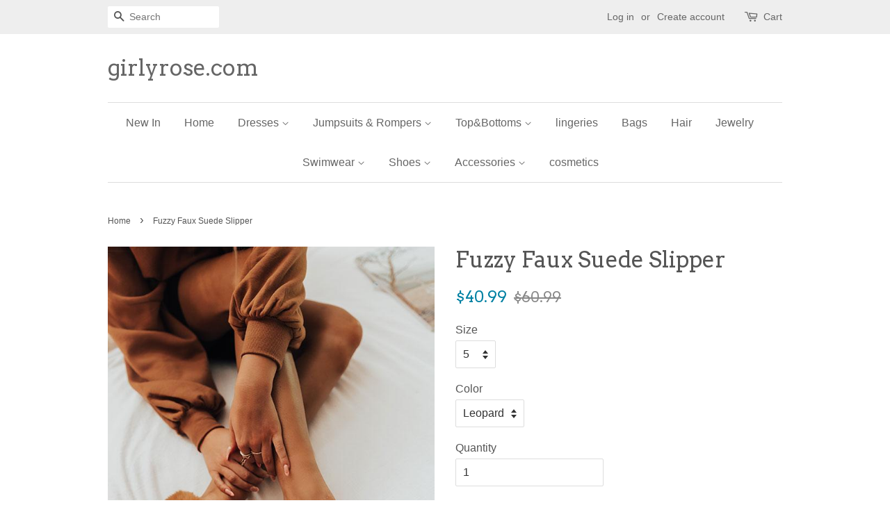

--- FILE ---
content_type: text/html; charset=utf-8
request_url: https://www.girlyrose.com/products/fuzzy-faux-suede-slipper
body_size: 20633
content:
<!doctype html>
<!--[if lt IE 7]><html class="no-js lt-ie9 lt-ie8 lt-ie7" lang="en"> <![endif]-->
<!--[if IE 7]><html class="no-js lt-ie9 lt-ie8" lang="en"> <![endif]-->
<!--[if IE 8]><html class="no-js lt-ie9" lang="en"> <![endif]-->
<!--[if IE 9 ]><html class="ie9 no-js"> <![endif]-->
<!--[if (gt IE 9)|!(IE)]><!--> <html class="no-js"> <!--<![endif]-->
<head>
<!-- "snippets/booster-seo.liquid" was not rendered, the associated app was uninstalled -->

  <!-- Basic page needs ================================================== -->
  <meta charset="utf-8">
  <meta http-equiv="X-UA-Compatible" content="IE=edge,chrome=1">

  
  <link rel="shortcut icon" href="//www.girlyrose.com/cdn/shop/files/QQ_20170302205221_864e06ba-720e-47f9-a178-cdebe8ae9f82_32x32.jpg?v=1613513672" type="image/png" />
  

  <!-- Title and description ================================================== -->
  

  

  <!-- Social meta ================================================== -->
  

  <meta property="og:type" content="product">
  <meta property="og:title" content="Fuzzy Faux Suede Slipper">
  <meta property="og:url" content="https://www.girlyrose.com/products/fuzzy-faux-suede-slipper">
  
  <meta property="og:image" content="http://www.girlyrose.com/cdn/shop/products/SH00450_5_grande.jpg?v=1641443235">
  <meta property="og:image:secure_url" content="https://www.girlyrose.com/cdn/shop/products/SH00450_5_grande.jpg?v=1641443235">
  
  <meta property="og:image" content="http://www.girlyrose.com/cdn/shop/products/SH00450_10_grande.jpg?v=1641443235">
  <meta property="og:image:secure_url" content="https://www.girlyrose.com/cdn/shop/products/SH00450_10_grande.jpg?v=1641443235">
  
  <meta property="og:image" content="http://www.girlyrose.com/cdn/shop/products/SH00450_1_grande.jpg?v=1641443235">
  <meta property="og:image:secure_url" content="https://www.girlyrose.com/cdn/shop/products/SH00450_1_grande.jpg?v=1641443235">
  
  <meta property="og:price:amount" content="40.99">
  <meta property="og:price:currency" content="USD">


  <meta property="og:description" content="Slip into comfort with our adorable camel colored slipper featuring faux suede material patterned with a black spotted print, a rounded closed toe, faux fur lining around the opening, a flat sole, and a lightweight slip-on silhouette! This slipper runs more true to size.">

<meta property="og:site_name" content="girlyrose.com">


  <meta name="twitter:card" content="summary">



  <meta name="twitter:title" content="Fuzzy Faux Suede Slipper">
  <meta name="twitter:description" content="Slip into comfort with our adorable camel colored slipper featuring faux suede material patterned with a black spotted print, a rounded closed toe, faux fur lining around the opening, a flat sole, and">



  <!-- Helpers ================================================== -->
  <link rel="canonical" href="https://www.girlyrose.com/products/fuzzy-faux-suede-slipper">
  <meta name="viewport" content="width=device-width,initial-scale=1">
  <meta name="theme-color" content="#0081a3">

  <!-- CSS ================================================== -->
  <link href="//www.girlyrose.com/cdn/shop/t/2/assets/timber.scss.css?v=163872193948396343111769162432" rel="stylesheet" type="text/css" media="all" />
  <link href="//www.girlyrose.com/cdn/shop/t/2/assets/theme.scss.css?v=169072732161821731041769162432" rel="stylesheet" type="text/css" media="all" />

  

  
    
    
    <link href="//fonts.googleapis.com/css?family=Arvo:400" rel="stylesheet" type="text/css" media="all" />
  




  <script>
    window.theme = window.theme || {};

    var theme = {
      strings: {
        zoomClose: "Close (Esc)",
        zoomPrev: "Previous (Left arrow key)",
        zoomNext: "Next (Right arrow key)"
      },
      settings: {
        // Adding some settings to allow the editor to update correctly when they are changed
        themeBgImage: false,
        customBgImage: '',
        enableWideLayout: false,
        typeAccentTransform: false,
        typeAccentSpacing: false,
        baseFontSize: '16px',
        headerBaseFontSize: '32px',
        accentFontSize: '16px'
      },
      variables: {
        mediaQueryMedium: 'screen and (max-width: 768px)',
        bpSmall: false
      },
      moneyFormat: "${{amount}}"
    }
  </script>

  <!-- Header hook for plugins ================================================== -->
  <script>window.performance && window.performance.mark && window.performance.mark('shopify.content_for_header.start');</script><meta name="google-site-verification" content="d3--N1KWEA3jP_9gY8dhhfw2HZrQ-qlHEoo34HqAKSA">
<meta name="google-site-verification" content="pLB_soSjciUPRN8nHdlCW9kIht2dAtN3UXpKG-4rnOM">
<meta id="shopify-digital-wallet" name="shopify-digital-wallet" content="/18168685/digital_wallets/dialog">
<meta name="shopify-checkout-api-token" content="47d223f452a0dde18cbf10820cf3f870">
<meta id="in-context-paypal-metadata" data-shop-id="18168685" data-venmo-supported="true" data-environment="production" data-locale="en_US" data-paypal-v4="true" data-currency="USD">
<link rel="alternate" hreflang="x-default" href="https://www.girlyrose.com/products/fuzzy-faux-suede-slipper">
<link rel="alternate" hreflang="en" href="https://www.girlyrose.com/products/fuzzy-faux-suede-slipper">
<link rel="alternate" hreflang="en-CA" href="https://www.girlyrose.com/en-ca/products/fuzzy-faux-suede-slipper">
<link rel="alternate" hreflang="en-DE" href="https://www.girlyrose.com/en-de/products/fuzzy-faux-suede-slipper">
<link rel="alternate" hreflang="en-CZ" href="https://www.girlyrose.com/en-cz/products/fuzzy-faux-suede-slipper">
<link rel="alternate" hreflang="en-FR" href="https://www.girlyrose.com/en-fr/products/fuzzy-faux-suede-slipper">
<link rel="alternate" hreflang="en-BA" href="https://www.girlyrose.com/en-ba/products/fuzzy-faux-suede-slipper">
<link rel="alternate" hreflang="en-AU" href="https://www.girlyrose.com/en-au/products/fuzzy-faux-suede-slipper">
<link rel="alternate" hreflang="en-IE" href="https://www.girlyrose.com/en-ie/products/fuzzy-faux-suede-slipper">
<link rel="alternate" hreflang="en-GB" href="https://www.girlyrose.com/en-gb/products/fuzzy-faux-suede-slipper">
<link rel="alternate" hreflang="en-ES" href="https://www.girlyrose.com/en-es/products/fuzzy-faux-suede-slipper">
<link rel="alternate" type="application/json+oembed" href="https://www.girlyrose.com/products/fuzzy-faux-suede-slipper.oembed">
<script async="async" src="/checkouts/internal/preloads.js?locale=en-US"></script>
<script id="shopify-features" type="application/json">{"accessToken":"47d223f452a0dde18cbf10820cf3f870","betas":["rich-media-storefront-analytics"],"domain":"www.girlyrose.com","predictiveSearch":true,"shopId":18168685,"locale":"en"}</script>
<script>var Shopify = Shopify || {};
Shopify.shop = "rosegirl.myshopify.com";
Shopify.locale = "en";
Shopify.currency = {"active":"USD","rate":"1.0"};
Shopify.country = "US";
Shopify.theme = {"name":"Minimal","id":162085318,"schema_name":"Minimal","schema_version":"3.2.0","theme_store_id":380,"role":"main"};
Shopify.theme.handle = "null";
Shopify.theme.style = {"id":null,"handle":null};
Shopify.cdnHost = "www.girlyrose.com/cdn";
Shopify.routes = Shopify.routes || {};
Shopify.routes.root = "/";</script>
<script type="module">!function(o){(o.Shopify=o.Shopify||{}).modules=!0}(window);</script>
<script>!function(o){function n(){var o=[];function n(){o.push(Array.prototype.slice.apply(arguments))}return n.q=o,n}var t=o.Shopify=o.Shopify||{};t.loadFeatures=n(),t.autoloadFeatures=n()}(window);</script>
<script id="shop-js-analytics" type="application/json">{"pageType":"product"}</script>
<script defer="defer" async type="module" src="//www.girlyrose.com/cdn/shopifycloud/shop-js/modules/v2/client.init-shop-cart-sync_WVOgQShq.en.esm.js"></script>
<script defer="defer" async type="module" src="//www.girlyrose.com/cdn/shopifycloud/shop-js/modules/v2/chunk.common_C_13GLB1.esm.js"></script>
<script defer="defer" async type="module" src="//www.girlyrose.com/cdn/shopifycloud/shop-js/modules/v2/chunk.modal_CLfMGd0m.esm.js"></script>
<script type="module">
  await import("//www.girlyrose.com/cdn/shopifycloud/shop-js/modules/v2/client.init-shop-cart-sync_WVOgQShq.en.esm.js");
await import("//www.girlyrose.com/cdn/shopifycloud/shop-js/modules/v2/chunk.common_C_13GLB1.esm.js");
await import("//www.girlyrose.com/cdn/shopifycloud/shop-js/modules/v2/chunk.modal_CLfMGd0m.esm.js");

  window.Shopify.SignInWithShop?.initShopCartSync?.({"fedCMEnabled":true,"windoidEnabled":true});

</script>
<script>(function() {
  var isLoaded = false;
  function asyncLoad() {
    if (isLoaded) return;
    isLoaded = true;
    var urls = ["\/\/code.tidio.co\/bv2nekimkhbyzvb2miuf2tdopze3zbyd.js?shop=rosegirl.myshopify.com","https:\/\/cdn.shopify.com\/s\/files\/1\/0184\/4255\/1360\/files\/pinit.min.js?v=1614655373\u0026shop=rosegirl.myshopify.com","https:\/\/cdn.hextom.com\/js\/ultimatesalesboost.js?shop=rosegirl.myshopify.com"];
    for (var i = 0; i < urls.length; i++) {
      var s = document.createElement('script');
      s.type = 'text/javascript';
      s.async = true;
      s.src = urls[i];
      var x = document.getElementsByTagName('script')[0];
      x.parentNode.insertBefore(s, x);
    }
  };
  if(window.attachEvent) {
    window.attachEvent('onload', asyncLoad);
  } else {
    window.addEventListener('load', asyncLoad, false);
  }
})();</script>
<script id="__st">var __st={"a":18168685,"offset":-28800,"reqid":"acd79f9b-ac18-4e83-af76-3367e493949a-1769602538","pageurl":"www.girlyrose.com\/products\/fuzzy-faux-suede-slipper","u":"f1a66c1d7090","p":"product","rtyp":"product","rid":6645912043593};</script>
<script>window.ShopifyPaypalV4VisibilityTracking = true;</script>
<script id="captcha-bootstrap">!function(){'use strict';const t='contact',e='account',n='new_comment',o=[[t,t],['blogs',n],['comments',n],[t,'customer']],c=[[e,'customer_login'],[e,'guest_login'],[e,'recover_customer_password'],[e,'create_customer']],r=t=>t.map((([t,e])=>`form[action*='/${t}']:not([data-nocaptcha='true']) input[name='form_type'][value='${e}']`)).join(','),a=t=>()=>t?[...document.querySelectorAll(t)].map((t=>t.form)):[];function s(){const t=[...o],e=r(t);return a(e)}const i='password',u='form_key',d=['recaptcha-v3-token','g-recaptcha-response','h-captcha-response',i],f=()=>{try{return window.sessionStorage}catch{return}},m='__shopify_v',_=t=>t.elements[u];function p(t,e,n=!1){try{const o=window.sessionStorage,c=JSON.parse(o.getItem(e)),{data:r}=function(t){const{data:e,action:n}=t;return t[m]||n?{data:e,action:n}:{data:t,action:n}}(c);for(const[e,n]of Object.entries(r))t.elements[e]&&(t.elements[e].value=n);n&&o.removeItem(e)}catch(o){console.error('form repopulation failed',{error:o})}}const l='form_type',E='cptcha';function T(t){t.dataset[E]=!0}const w=window,h=w.document,L='Shopify',v='ce_forms',y='captcha';let A=!1;((t,e)=>{const n=(g='f06e6c50-85a8-45c8-87d0-21a2b65856fe',I='https://cdn.shopify.com/shopifycloud/storefront-forms-hcaptcha/ce_storefront_forms_captcha_hcaptcha.v1.5.2.iife.js',D={infoText:'Protected by hCaptcha',privacyText:'Privacy',termsText:'Terms'},(t,e,n)=>{const o=w[L][v],c=o.bindForm;if(c)return c(t,g,e,D).then(n);var r;o.q.push([[t,g,e,D],n]),r=I,A||(h.body.append(Object.assign(h.createElement('script'),{id:'captcha-provider',async:!0,src:r})),A=!0)});var g,I,D;w[L]=w[L]||{},w[L][v]=w[L][v]||{},w[L][v].q=[],w[L][y]=w[L][y]||{},w[L][y].protect=function(t,e){n(t,void 0,e),T(t)},Object.freeze(w[L][y]),function(t,e,n,w,h,L){const[v,y,A,g]=function(t,e,n){const i=e?o:[],u=t?c:[],d=[...i,...u],f=r(d),m=r(i),_=r(d.filter((([t,e])=>n.includes(e))));return[a(f),a(m),a(_),s()]}(w,h,L),I=t=>{const e=t.target;return e instanceof HTMLFormElement?e:e&&e.form},D=t=>v().includes(t);t.addEventListener('submit',(t=>{const e=I(t);if(!e)return;const n=D(e)&&!e.dataset.hcaptchaBound&&!e.dataset.recaptchaBound,o=_(e),c=g().includes(e)&&(!o||!o.value);(n||c)&&t.preventDefault(),c&&!n&&(function(t){try{if(!f())return;!function(t){const e=f();if(!e)return;const n=_(t);if(!n)return;const o=n.value;o&&e.removeItem(o)}(t);const e=Array.from(Array(32),(()=>Math.random().toString(36)[2])).join('');!function(t,e){_(t)||t.append(Object.assign(document.createElement('input'),{type:'hidden',name:u})),t.elements[u].value=e}(t,e),function(t,e){const n=f();if(!n)return;const o=[...t.querySelectorAll(`input[type='${i}']`)].map((({name:t})=>t)),c=[...d,...o],r={};for(const[a,s]of new FormData(t).entries())c.includes(a)||(r[a]=s);n.setItem(e,JSON.stringify({[m]:1,action:t.action,data:r}))}(t,e)}catch(e){console.error('failed to persist form',e)}}(e),e.submit())}));const S=(t,e)=>{t&&!t.dataset[E]&&(n(t,e.some((e=>e===t))),T(t))};for(const o of['focusin','change'])t.addEventListener(o,(t=>{const e=I(t);D(e)&&S(e,y())}));const B=e.get('form_key'),M=e.get(l),P=B&&M;t.addEventListener('DOMContentLoaded',(()=>{const t=y();if(P)for(const e of t)e.elements[l].value===M&&p(e,B);[...new Set([...A(),...v().filter((t=>'true'===t.dataset.shopifyCaptcha))])].forEach((e=>S(e,t)))}))}(h,new URLSearchParams(w.location.search),n,t,e,['guest_login'])})(!0,!0)}();</script>
<script integrity="sha256-4kQ18oKyAcykRKYeNunJcIwy7WH5gtpwJnB7kiuLZ1E=" data-source-attribution="shopify.loadfeatures" defer="defer" src="//www.girlyrose.com/cdn/shopifycloud/storefront/assets/storefront/load_feature-a0a9edcb.js" crossorigin="anonymous"></script>
<script data-source-attribution="shopify.dynamic_checkout.dynamic.init">var Shopify=Shopify||{};Shopify.PaymentButton=Shopify.PaymentButton||{isStorefrontPortableWallets:!0,init:function(){window.Shopify.PaymentButton.init=function(){};var t=document.createElement("script");t.src="https://www.girlyrose.com/cdn/shopifycloud/portable-wallets/latest/portable-wallets.en.js",t.type="module",document.head.appendChild(t)}};
</script>
<script data-source-attribution="shopify.dynamic_checkout.buyer_consent">
  function portableWalletsHideBuyerConsent(e){var t=document.getElementById("shopify-buyer-consent"),n=document.getElementById("shopify-subscription-policy-button");t&&n&&(t.classList.add("hidden"),t.setAttribute("aria-hidden","true"),n.removeEventListener("click",e))}function portableWalletsShowBuyerConsent(e){var t=document.getElementById("shopify-buyer-consent"),n=document.getElementById("shopify-subscription-policy-button");t&&n&&(t.classList.remove("hidden"),t.removeAttribute("aria-hidden"),n.addEventListener("click",e))}window.Shopify?.PaymentButton&&(window.Shopify.PaymentButton.hideBuyerConsent=portableWalletsHideBuyerConsent,window.Shopify.PaymentButton.showBuyerConsent=portableWalletsShowBuyerConsent);
</script>
<script data-source-attribution="shopify.dynamic_checkout.cart.bootstrap">document.addEventListener("DOMContentLoaded",(function(){function t(){return document.querySelector("shopify-accelerated-checkout-cart, shopify-accelerated-checkout")}if(t())Shopify.PaymentButton.init();else{new MutationObserver((function(e,n){t()&&(Shopify.PaymentButton.init(),n.disconnect())})).observe(document.body,{childList:!0,subtree:!0})}}));
</script>
<link id="shopify-accelerated-checkout-styles" rel="stylesheet" media="screen" href="https://www.girlyrose.com/cdn/shopifycloud/portable-wallets/latest/accelerated-checkout-backwards-compat.css" crossorigin="anonymous">
<style id="shopify-accelerated-checkout-cart">
        #shopify-buyer-consent {
  margin-top: 1em;
  display: inline-block;
  width: 100%;
}

#shopify-buyer-consent.hidden {
  display: none;
}

#shopify-subscription-policy-button {
  background: none;
  border: none;
  padding: 0;
  text-decoration: underline;
  font-size: inherit;
  cursor: pointer;
}

#shopify-subscription-policy-button::before {
  box-shadow: none;
}

      </style>

<script>window.performance && window.performance.mark && window.performance.mark('shopify.content_for_header.end');</script>

  

<!--[if lt IE 9]>
<script src="//cdnjs.cloudflare.com/ajax/libs/html5shiv/3.7.2/html5shiv.min.js" type="text/javascript"></script>
<link href="//www.girlyrose.com/cdn/shop/t/2/assets/respond-proxy.html" id="respond-proxy" rel="respond-proxy" />
<link href="//www.girlyrose.com/search?q=13f066f1f5eade15f60237d526b6f8f0" id="respond-redirect" rel="respond-redirect" />
<script src="//www.girlyrose.com/search?q=13f066f1f5eade15f60237d526b6f8f0" type="text/javascript"></script>
<![endif]-->


  <script src="//ajax.googleapis.com/ajax/libs/jquery/2.2.3/jquery.min.js" type="text/javascript"></script>

  
  

<link href="https://monorail-edge.shopifysvc.com" rel="dns-prefetch">
<script>(function(){if ("sendBeacon" in navigator && "performance" in window) {try {var session_token_from_headers = performance.getEntriesByType('navigation')[0].serverTiming.find(x => x.name == '_s').description;} catch {var session_token_from_headers = undefined;}var session_cookie_matches = document.cookie.match(/_shopify_s=([^;]*)/);var session_token_from_cookie = session_cookie_matches && session_cookie_matches.length === 2 ? session_cookie_matches[1] : "";var session_token = session_token_from_headers || session_token_from_cookie || "";function handle_abandonment_event(e) {var entries = performance.getEntries().filter(function(entry) {return /monorail-edge.shopifysvc.com/.test(entry.name);});if (!window.abandonment_tracked && entries.length === 0) {window.abandonment_tracked = true;var currentMs = Date.now();var navigation_start = performance.timing.navigationStart;var payload = {shop_id: 18168685,url: window.location.href,navigation_start,duration: currentMs - navigation_start,session_token,page_type: "product"};window.navigator.sendBeacon("https://monorail-edge.shopifysvc.com/v1/produce", JSON.stringify({schema_id: "online_store_buyer_site_abandonment/1.1",payload: payload,metadata: {event_created_at_ms: currentMs,event_sent_at_ms: currentMs}}));}}window.addEventListener('pagehide', handle_abandonment_event);}}());</script>
<script id="web-pixels-manager-setup">(function e(e,d,r,n,o){if(void 0===o&&(o={}),!Boolean(null===(a=null===(i=window.Shopify)||void 0===i?void 0:i.analytics)||void 0===a?void 0:a.replayQueue)){var i,a;window.Shopify=window.Shopify||{};var t=window.Shopify;t.analytics=t.analytics||{};var s=t.analytics;s.replayQueue=[],s.publish=function(e,d,r){return s.replayQueue.push([e,d,r]),!0};try{self.performance.mark("wpm:start")}catch(e){}var l=function(){var e={modern:/Edge?\/(1{2}[4-9]|1[2-9]\d|[2-9]\d{2}|\d{4,})\.\d+(\.\d+|)|Firefox\/(1{2}[4-9]|1[2-9]\d|[2-9]\d{2}|\d{4,})\.\d+(\.\d+|)|Chrom(ium|e)\/(9{2}|\d{3,})\.\d+(\.\d+|)|(Maci|X1{2}).+ Version\/(15\.\d+|(1[6-9]|[2-9]\d|\d{3,})\.\d+)([,.]\d+|)( \(\w+\)|)( Mobile\/\w+|) Safari\/|Chrome.+OPR\/(9{2}|\d{3,})\.\d+\.\d+|(CPU[ +]OS|iPhone[ +]OS|CPU[ +]iPhone|CPU IPhone OS|CPU iPad OS)[ +]+(15[._]\d+|(1[6-9]|[2-9]\d|\d{3,})[._]\d+)([._]\d+|)|Android:?[ /-](13[3-9]|1[4-9]\d|[2-9]\d{2}|\d{4,})(\.\d+|)(\.\d+|)|Android.+Firefox\/(13[5-9]|1[4-9]\d|[2-9]\d{2}|\d{4,})\.\d+(\.\d+|)|Android.+Chrom(ium|e)\/(13[3-9]|1[4-9]\d|[2-9]\d{2}|\d{4,})\.\d+(\.\d+|)|SamsungBrowser\/([2-9]\d|\d{3,})\.\d+/,legacy:/Edge?\/(1[6-9]|[2-9]\d|\d{3,})\.\d+(\.\d+|)|Firefox\/(5[4-9]|[6-9]\d|\d{3,})\.\d+(\.\d+|)|Chrom(ium|e)\/(5[1-9]|[6-9]\d|\d{3,})\.\d+(\.\d+|)([\d.]+$|.*Safari\/(?![\d.]+ Edge\/[\d.]+$))|(Maci|X1{2}).+ Version\/(10\.\d+|(1[1-9]|[2-9]\d|\d{3,})\.\d+)([,.]\d+|)( \(\w+\)|)( Mobile\/\w+|) Safari\/|Chrome.+OPR\/(3[89]|[4-9]\d|\d{3,})\.\d+\.\d+|(CPU[ +]OS|iPhone[ +]OS|CPU[ +]iPhone|CPU IPhone OS|CPU iPad OS)[ +]+(10[._]\d+|(1[1-9]|[2-9]\d|\d{3,})[._]\d+)([._]\d+|)|Android:?[ /-](13[3-9]|1[4-9]\d|[2-9]\d{2}|\d{4,})(\.\d+|)(\.\d+|)|Mobile Safari.+OPR\/([89]\d|\d{3,})\.\d+\.\d+|Android.+Firefox\/(13[5-9]|1[4-9]\d|[2-9]\d{2}|\d{4,})\.\d+(\.\d+|)|Android.+Chrom(ium|e)\/(13[3-9]|1[4-9]\d|[2-9]\d{2}|\d{4,})\.\d+(\.\d+|)|Android.+(UC? ?Browser|UCWEB|U3)[ /]?(15\.([5-9]|\d{2,})|(1[6-9]|[2-9]\d|\d{3,})\.\d+)\.\d+|SamsungBrowser\/(5\.\d+|([6-9]|\d{2,})\.\d+)|Android.+MQ{2}Browser\/(14(\.(9|\d{2,})|)|(1[5-9]|[2-9]\d|\d{3,})(\.\d+|))(\.\d+|)|K[Aa][Ii]OS\/(3\.\d+|([4-9]|\d{2,})\.\d+)(\.\d+|)/},d=e.modern,r=e.legacy,n=navigator.userAgent;return n.match(d)?"modern":n.match(r)?"legacy":"unknown"}(),u="modern"===l?"modern":"legacy",c=(null!=n?n:{modern:"",legacy:""})[u],f=function(e){return[e.baseUrl,"/wpm","/b",e.hashVersion,"modern"===e.buildTarget?"m":"l",".js"].join("")}({baseUrl:d,hashVersion:r,buildTarget:u}),m=function(e){var d=e.version,r=e.bundleTarget,n=e.surface,o=e.pageUrl,i=e.monorailEndpoint;return{emit:function(e){var a=e.status,t=e.errorMsg,s=(new Date).getTime(),l=JSON.stringify({metadata:{event_sent_at_ms:s},events:[{schema_id:"web_pixels_manager_load/3.1",payload:{version:d,bundle_target:r,page_url:o,status:a,surface:n,error_msg:t},metadata:{event_created_at_ms:s}}]});if(!i)return console&&console.warn&&console.warn("[Web Pixels Manager] No Monorail endpoint provided, skipping logging."),!1;try{return self.navigator.sendBeacon.bind(self.navigator)(i,l)}catch(e){}var u=new XMLHttpRequest;try{return u.open("POST",i,!0),u.setRequestHeader("Content-Type","text/plain"),u.send(l),!0}catch(e){return console&&console.warn&&console.warn("[Web Pixels Manager] Got an unhandled error while logging to Monorail."),!1}}}}({version:r,bundleTarget:l,surface:e.surface,pageUrl:self.location.href,monorailEndpoint:e.monorailEndpoint});try{o.browserTarget=l,function(e){var d=e.src,r=e.async,n=void 0===r||r,o=e.onload,i=e.onerror,a=e.sri,t=e.scriptDataAttributes,s=void 0===t?{}:t,l=document.createElement("script"),u=document.querySelector("head"),c=document.querySelector("body");if(l.async=n,l.src=d,a&&(l.integrity=a,l.crossOrigin="anonymous"),s)for(var f in s)if(Object.prototype.hasOwnProperty.call(s,f))try{l.dataset[f]=s[f]}catch(e){}if(o&&l.addEventListener("load",o),i&&l.addEventListener("error",i),u)u.appendChild(l);else{if(!c)throw new Error("Did not find a head or body element to append the script");c.appendChild(l)}}({src:f,async:!0,onload:function(){if(!function(){var e,d;return Boolean(null===(d=null===(e=window.Shopify)||void 0===e?void 0:e.analytics)||void 0===d?void 0:d.initialized)}()){var d=window.webPixelsManager.init(e)||void 0;if(d){var r=window.Shopify.analytics;r.replayQueue.forEach((function(e){var r=e[0],n=e[1],o=e[2];d.publishCustomEvent(r,n,o)})),r.replayQueue=[],r.publish=d.publishCustomEvent,r.visitor=d.visitor,r.initialized=!0}}},onerror:function(){return m.emit({status:"failed",errorMsg:"".concat(f," has failed to load")})},sri:function(e){var d=/^sha384-[A-Za-z0-9+/=]+$/;return"string"==typeof e&&d.test(e)}(c)?c:"",scriptDataAttributes:o}),m.emit({status:"loading"})}catch(e){m.emit({status:"failed",errorMsg:(null==e?void 0:e.message)||"Unknown error"})}}})({shopId: 18168685,storefrontBaseUrl: "https://www.girlyrose.com",extensionsBaseUrl: "https://extensions.shopifycdn.com/cdn/shopifycloud/web-pixels-manager",monorailEndpoint: "https://monorail-edge.shopifysvc.com/unstable/produce_batch",surface: "storefront-renderer",enabledBetaFlags: ["2dca8a86"],webPixelsConfigList: [{"id":"886276389","configuration":"{\"config\":\"{\\\"pixel_id\\\":\\\"GT-M6X9R2R\\\",\\\"target_country\\\":\\\"US\\\",\\\"gtag_events\\\":[{\\\"type\\\":\\\"purchase\\\",\\\"action_label\\\":\\\"MC-K8PG48PTHX\\\"},{\\\"type\\\":\\\"page_view\\\",\\\"action_label\\\":\\\"MC-K8PG48PTHX\\\"},{\\\"type\\\":\\\"view_item\\\",\\\"action_label\\\":\\\"MC-K8PG48PTHX\\\"}],\\\"enable_monitoring_mode\\\":false}\"}","eventPayloadVersion":"v1","runtimeContext":"OPEN","scriptVersion":"b2a88bafab3e21179ed38636efcd8a93","type":"APP","apiClientId":1780363,"privacyPurposes":[],"dataSharingAdjustments":{"protectedCustomerApprovalScopes":["read_customer_address","read_customer_email","read_customer_name","read_customer_personal_data","read_customer_phone"]}},{"id":"175735077","configuration":"{\"tagID\":\"2620809549062\"}","eventPayloadVersion":"v1","runtimeContext":"STRICT","scriptVersion":"18031546ee651571ed29edbe71a3550b","type":"APP","apiClientId":3009811,"privacyPurposes":["ANALYTICS","MARKETING","SALE_OF_DATA"],"dataSharingAdjustments":{"protectedCustomerApprovalScopes":["read_customer_address","read_customer_email","read_customer_name","read_customer_personal_data","read_customer_phone"]}},{"id":"145293605","eventPayloadVersion":"v1","runtimeContext":"LAX","scriptVersion":"1","type":"CUSTOM","privacyPurposes":["ANALYTICS"],"name":"Google Analytics tag (migrated)"},{"id":"shopify-app-pixel","configuration":"{}","eventPayloadVersion":"v1","runtimeContext":"STRICT","scriptVersion":"0450","apiClientId":"shopify-pixel","type":"APP","privacyPurposes":["ANALYTICS","MARKETING"]},{"id":"shopify-custom-pixel","eventPayloadVersion":"v1","runtimeContext":"LAX","scriptVersion":"0450","apiClientId":"shopify-pixel","type":"CUSTOM","privacyPurposes":["ANALYTICS","MARKETING"]}],isMerchantRequest: false,initData: {"shop":{"name":"girlyrose.com","paymentSettings":{"currencyCode":"USD"},"myshopifyDomain":"rosegirl.myshopify.com","countryCode":"US","storefrontUrl":"https:\/\/www.girlyrose.com"},"customer":null,"cart":null,"checkout":null,"productVariants":[{"price":{"amount":40.99,"currencyCode":"USD"},"product":{"title":"Fuzzy Faux Suede Slipper","vendor":"Chicmony","id":"6645912043593","untranslatedTitle":"Fuzzy Faux Suede Slipper","url":"\/products\/fuzzy-faux-suede-slipper","type":"Boots"},"id":"39542999547977","image":{"src":"\/\/www.girlyrose.com\/cdn\/shop\/products\/SH00450_1.jpg?v=1641443235"},"sku":"SH00450","title":"5 \/ Leopard","untranslatedTitle":"5 \/ Leopard"},{"price":{"amount":40.99,"currencyCode":"USD"},"product":{"title":"Fuzzy Faux Suede Slipper","vendor":"Chicmony","id":"6645912043593","untranslatedTitle":"Fuzzy Faux Suede Slipper","url":"\/products\/fuzzy-faux-suede-slipper","type":"Boots"},"id":"39542999580745","image":{"src":"\/\/www.girlyrose.com\/cdn\/shop\/products\/SH00450_10.jpg?v=1641443235"},"sku":"SH00450","title":"5 \/ Pink","untranslatedTitle":"5 \/ Pink"},{"price":{"amount":40.99,"currencyCode":"USD"},"product":{"title":"Fuzzy Faux Suede Slipper","vendor":"Chicmony","id":"6645912043593","untranslatedTitle":"Fuzzy Faux Suede Slipper","url":"\/products\/fuzzy-faux-suede-slipper","type":"Boots"},"id":"39542999613513","image":{"src":"\/\/www.girlyrose.com\/cdn\/shop\/products\/SH00450_5.jpg?v=1641443235"},"sku":"SH00450","title":"5 \/ Khaki","untranslatedTitle":"5 \/ Khaki"},{"price":{"amount":40.99,"currencyCode":"USD"},"product":{"title":"Fuzzy Faux Suede Slipper","vendor":"Chicmony","id":"6645912043593","untranslatedTitle":"Fuzzy Faux Suede Slipper","url":"\/products\/fuzzy-faux-suede-slipper","type":"Boots"},"id":"39542999646281","image":{"src":"\/\/www.girlyrose.com\/cdn\/shop\/products\/SH00450_4.jpg?v=1641443235"},"sku":"SH00450","title":"5 \/ Black","untranslatedTitle":"5 \/ Black"},{"price":{"amount":40.99,"currencyCode":"USD"},"product":{"title":"Fuzzy Faux Suede Slipper","vendor":"Chicmony","id":"6645912043593","untranslatedTitle":"Fuzzy Faux Suede Slipper","url":"\/products\/fuzzy-faux-suede-slipper","type":"Boots"},"id":"39542999679049","image":{"src":"\/\/www.girlyrose.com\/cdn\/shop\/products\/SH00450_1.jpg?v=1641443235"},"sku":"SH00450","title":"6 \/ Leopard","untranslatedTitle":"6 \/ Leopard"},{"price":{"amount":40.99,"currencyCode":"USD"},"product":{"title":"Fuzzy Faux Suede Slipper","vendor":"Chicmony","id":"6645912043593","untranslatedTitle":"Fuzzy Faux Suede Slipper","url":"\/products\/fuzzy-faux-suede-slipper","type":"Boots"},"id":"39542999711817","image":{"src":"\/\/www.girlyrose.com\/cdn\/shop\/products\/SH00450_10.jpg?v=1641443235"},"sku":"SH00450","title":"6 \/ Pink","untranslatedTitle":"6 \/ Pink"},{"price":{"amount":40.99,"currencyCode":"USD"},"product":{"title":"Fuzzy Faux Suede Slipper","vendor":"Chicmony","id":"6645912043593","untranslatedTitle":"Fuzzy Faux Suede Slipper","url":"\/products\/fuzzy-faux-suede-slipper","type":"Boots"},"id":"39542999744585","image":{"src":"\/\/www.girlyrose.com\/cdn\/shop\/products\/SH00450_5.jpg?v=1641443235"},"sku":"SH00450","title":"6 \/ Khaki","untranslatedTitle":"6 \/ Khaki"},{"price":{"amount":40.99,"currencyCode":"USD"},"product":{"title":"Fuzzy Faux Suede Slipper","vendor":"Chicmony","id":"6645912043593","untranslatedTitle":"Fuzzy Faux Suede Slipper","url":"\/products\/fuzzy-faux-suede-slipper","type":"Boots"},"id":"39542999777353","image":{"src":"\/\/www.girlyrose.com\/cdn\/shop\/products\/SH00450_4.jpg?v=1641443235"},"sku":"SH00450","title":"6 \/ Black","untranslatedTitle":"6 \/ Black"},{"price":{"amount":40.99,"currencyCode":"USD"},"product":{"title":"Fuzzy Faux Suede Slipper","vendor":"Chicmony","id":"6645912043593","untranslatedTitle":"Fuzzy Faux Suede Slipper","url":"\/products\/fuzzy-faux-suede-slipper","type":"Boots"},"id":"39542999810121","image":{"src":"\/\/www.girlyrose.com\/cdn\/shop\/products\/SH00450_1.jpg?v=1641443235"},"sku":"SH00450","title":"7 \/ Leopard","untranslatedTitle":"7 \/ Leopard"},{"price":{"amount":40.99,"currencyCode":"USD"},"product":{"title":"Fuzzy Faux Suede Slipper","vendor":"Chicmony","id":"6645912043593","untranslatedTitle":"Fuzzy Faux Suede Slipper","url":"\/products\/fuzzy-faux-suede-slipper","type":"Boots"},"id":"39542999842889","image":{"src":"\/\/www.girlyrose.com\/cdn\/shop\/products\/SH00450_10.jpg?v=1641443235"},"sku":"SH00450","title":"7 \/ Pink","untranslatedTitle":"7 \/ Pink"},{"price":{"amount":40.99,"currencyCode":"USD"},"product":{"title":"Fuzzy Faux Suede Slipper","vendor":"Chicmony","id":"6645912043593","untranslatedTitle":"Fuzzy Faux Suede Slipper","url":"\/products\/fuzzy-faux-suede-slipper","type":"Boots"},"id":"39542999875657","image":{"src":"\/\/www.girlyrose.com\/cdn\/shop\/products\/SH00450_5.jpg?v=1641443235"},"sku":"SH00450","title":"7 \/ Khaki","untranslatedTitle":"7 \/ Khaki"},{"price":{"amount":40.99,"currencyCode":"USD"},"product":{"title":"Fuzzy Faux Suede Slipper","vendor":"Chicmony","id":"6645912043593","untranslatedTitle":"Fuzzy Faux Suede Slipper","url":"\/products\/fuzzy-faux-suede-slipper","type":"Boots"},"id":"39542999908425","image":{"src":"\/\/www.girlyrose.com\/cdn\/shop\/products\/SH00450_4.jpg?v=1641443235"},"sku":"SH00450","title":"7 \/ Black","untranslatedTitle":"7 \/ Black"},{"price":{"amount":40.99,"currencyCode":"USD"},"product":{"title":"Fuzzy Faux Suede Slipper","vendor":"Chicmony","id":"6645912043593","untranslatedTitle":"Fuzzy Faux Suede Slipper","url":"\/products\/fuzzy-faux-suede-slipper","type":"Boots"},"id":"39542999941193","image":{"src":"\/\/www.girlyrose.com\/cdn\/shop\/products\/SH00450_1.jpg?v=1641443235"},"sku":"SH00450","title":"8 \/ Leopard","untranslatedTitle":"8 \/ Leopard"},{"price":{"amount":40.99,"currencyCode":"USD"},"product":{"title":"Fuzzy Faux Suede Slipper","vendor":"Chicmony","id":"6645912043593","untranslatedTitle":"Fuzzy Faux Suede Slipper","url":"\/products\/fuzzy-faux-suede-slipper","type":"Boots"},"id":"39542999973961","image":{"src":"\/\/www.girlyrose.com\/cdn\/shop\/products\/SH00450_10.jpg?v=1641443235"},"sku":"SH00450","title":"8 \/ Pink","untranslatedTitle":"8 \/ Pink"},{"price":{"amount":40.99,"currencyCode":"USD"},"product":{"title":"Fuzzy Faux Suede Slipper","vendor":"Chicmony","id":"6645912043593","untranslatedTitle":"Fuzzy Faux Suede Slipper","url":"\/products\/fuzzy-faux-suede-slipper","type":"Boots"},"id":"39543000006729","image":{"src":"\/\/www.girlyrose.com\/cdn\/shop\/products\/SH00450_5.jpg?v=1641443235"},"sku":"SH00450","title":"8 \/ Khaki","untranslatedTitle":"8 \/ Khaki"},{"price":{"amount":40.99,"currencyCode":"USD"},"product":{"title":"Fuzzy Faux Suede Slipper","vendor":"Chicmony","id":"6645912043593","untranslatedTitle":"Fuzzy Faux Suede Slipper","url":"\/products\/fuzzy-faux-suede-slipper","type":"Boots"},"id":"39543000039497","image":{"src":"\/\/www.girlyrose.com\/cdn\/shop\/products\/SH00450_4.jpg?v=1641443235"},"sku":"SH00450","title":"8 \/ Black","untranslatedTitle":"8 \/ Black"},{"price":{"amount":40.99,"currencyCode":"USD"},"product":{"title":"Fuzzy Faux Suede Slipper","vendor":"Chicmony","id":"6645912043593","untranslatedTitle":"Fuzzy Faux Suede Slipper","url":"\/products\/fuzzy-faux-suede-slipper","type":"Boots"},"id":"39543000072265","image":{"src":"\/\/www.girlyrose.com\/cdn\/shop\/products\/SH00450_1.jpg?v=1641443235"},"sku":"SH00450","title":"9 \/ Leopard","untranslatedTitle":"9 \/ Leopard"},{"price":{"amount":40.99,"currencyCode":"USD"},"product":{"title":"Fuzzy Faux Suede Slipper","vendor":"Chicmony","id":"6645912043593","untranslatedTitle":"Fuzzy Faux Suede Slipper","url":"\/products\/fuzzy-faux-suede-slipper","type":"Boots"},"id":"39543000105033","image":{"src":"\/\/www.girlyrose.com\/cdn\/shop\/products\/SH00450_10.jpg?v=1641443235"},"sku":"SH00450","title":"9 \/ Pink","untranslatedTitle":"9 \/ Pink"},{"price":{"amount":40.99,"currencyCode":"USD"},"product":{"title":"Fuzzy Faux Suede Slipper","vendor":"Chicmony","id":"6645912043593","untranslatedTitle":"Fuzzy Faux Suede Slipper","url":"\/products\/fuzzy-faux-suede-slipper","type":"Boots"},"id":"39543000137801","image":{"src":"\/\/www.girlyrose.com\/cdn\/shop\/products\/SH00450_5.jpg?v=1641443235"},"sku":"SH00450","title":"9 \/ Khaki","untranslatedTitle":"9 \/ Khaki"},{"price":{"amount":40.99,"currencyCode":"USD"},"product":{"title":"Fuzzy Faux Suede Slipper","vendor":"Chicmony","id":"6645912043593","untranslatedTitle":"Fuzzy Faux Suede Slipper","url":"\/products\/fuzzy-faux-suede-slipper","type":"Boots"},"id":"39543000170569","image":{"src":"\/\/www.girlyrose.com\/cdn\/shop\/products\/SH00450_4.jpg?v=1641443235"},"sku":"SH00450","title":"9 \/ Black","untranslatedTitle":"9 \/ Black"},{"price":{"amount":40.99,"currencyCode":"USD"},"product":{"title":"Fuzzy Faux Suede Slipper","vendor":"Chicmony","id":"6645912043593","untranslatedTitle":"Fuzzy Faux Suede Slipper","url":"\/products\/fuzzy-faux-suede-slipper","type":"Boots"},"id":"39543000203337","image":{"src":"\/\/www.girlyrose.com\/cdn\/shop\/products\/SH00450_1.jpg?v=1641443235"},"sku":"SH00450","title":"10 \/ Leopard","untranslatedTitle":"10 \/ Leopard"},{"price":{"amount":40.99,"currencyCode":"USD"},"product":{"title":"Fuzzy Faux Suede Slipper","vendor":"Chicmony","id":"6645912043593","untranslatedTitle":"Fuzzy Faux Suede Slipper","url":"\/products\/fuzzy-faux-suede-slipper","type":"Boots"},"id":"39543000236105","image":{"src":"\/\/www.girlyrose.com\/cdn\/shop\/products\/SH00450_10.jpg?v=1641443235"},"sku":"SH00450","title":"10 \/ Pink","untranslatedTitle":"10 \/ Pink"},{"price":{"amount":40.99,"currencyCode":"USD"},"product":{"title":"Fuzzy Faux Suede Slipper","vendor":"Chicmony","id":"6645912043593","untranslatedTitle":"Fuzzy Faux Suede Slipper","url":"\/products\/fuzzy-faux-suede-slipper","type":"Boots"},"id":"39543000268873","image":{"src":"\/\/www.girlyrose.com\/cdn\/shop\/products\/SH00450_5.jpg?v=1641443235"},"sku":"SH00450","title":"10 \/ Khaki","untranslatedTitle":"10 \/ Khaki"},{"price":{"amount":40.99,"currencyCode":"USD"},"product":{"title":"Fuzzy Faux Suede Slipper","vendor":"Chicmony","id":"6645912043593","untranslatedTitle":"Fuzzy Faux Suede Slipper","url":"\/products\/fuzzy-faux-suede-slipper","type":"Boots"},"id":"39543000301641","image":{"src":"\/\/www.girlyrose.com\/cdn\/shop\/products\/SH00450_4.jpg?v=1641443235"},"sku":"SH00450","title":"10 \/ Black","untranslatedTitle":"10 \/ Black"},{"price":{"amount":40.99,"currencyCode":"USD"},"product":{"title":"Fuzzy Faux Suede Slipper","vendor":"Chicmony","id":"6645912043593","untranslatedTitle":"Fuzzy Faux Suede Slipper","url":"\/products\/fuzzy-faux-suede-slipper","type":"Boots"},"id":"39543000334409","image":{"src":"\/\/www.girlyrose.com\/cdn\/shop\/products\/SH00450_1.jpg?v=1641443235"},"sku":"SH00450","title":"11 \/ Leopard","untranslatedTitle":"11 \/ Leopard"},{"price":{"amount":40.99,"currencyCode":"USD"},"product":{"title":"Fuzzy Faux Suede Slipper","vendor":"Chicmony","id":"6645912043593","untranslatedTitle":"Fuzzy Faux Suede Slipper","url":"\/products\/fuzzy-faux-suede-slipper","type":"Boots"},"id":"39543000367177","image":{"src":"\/\/www.girlyrose.com\/cdn\/shop\/products\/SH00450_10.jpg?v=1641443235"},"sku":"SH00450","title":"11 \/ Pink","untranslatedTitle":"11 \/ Pink"},{"price":{"amount":40.99,"currencyCode":"USD"},"product":{"title":"Fuzzy Faux Suede Slipper","vendor":"Chicmony","id":"6645912043593","untranslatedTitle":"Fuzzy Faux Suede Slipper","url":"\/products\/fuzzy-faux-suede-slipper","type":"Boots"},"id":"39543000399945","image":{"src":"\/\/www.girlyrose.com\/cdn\/shop\/products\/SH00450_5.jpg?v=1641443235"},"sku":"SH00450","title":"11 \/ Khaki","untranslatedTitle":"11 \/ Khaki"},{"price":{"amount":40.99,"currencyCode":"USD"},"product":{"title":"Fuzzy Faux Suede Slipper","vendor":"Chicmony","id":"6645912043593","untranslatedTitle":"Fuzzy Faux Suede Slipper","url":"\/products\/fuzzy-faux-suede-slipper","type":"Boots"},"id":"39543000432713","image":{"src":"\/\/www.girlyrose.com\/cdn\/shop\/products\/SH00450_4.jpg?v=1641443235"},"sku":"SH00450","title":"11 \/ Black","untranslatedTitle":"11 \/ Black"},{"price":{"amount":40.99,"currencyCode":"USD"},"product":{"title":"Fuzzy Faux Suede Slipper","vendor":"Chicmony","id":"6645912043593","untranslatedTitle":"Fuzzy Faux Suede Slipper","url":"\/products\/fuzzy-faux-suede-slipper","type":"Boots"},"id":"39543000465481","image":{"src":"\/\/www.girlyrose.com\/cdn\/shop\/products\/SH00450_1.jpg?v=1641443235"},"sku":"SH00450","title":"12 \/ Leopard","untranslatedTitle":"12 \/ Leopard"},{"price":{"amount":40.99,"currencyCode":"USD"},"product":{"title":"Fuzzy Faux Suede Slipper","vendor":"Chicmony","id":"6645912043593","untranslatedTitle":"Fuzzy Faux Suede Slipper","url":"\/products\/fuzzy-faux-suede-slipper","type":"Boots"},"id":"39543000498249","image":{"src":"\/\/www.girlyrose.com\/cdn\/shop\/products\/SH00450_10.jpg?v=1641443235"},"sku":"SH00450","title":"12 \/ Pink","untranslatedTitle":"12 \/ Pink"},{"price":{"amount":40.99,"currencyCode":"USD"},"product":{"title":"Fuzzy Faux Suede Slipper","vendor":"Chicmony","id":"6645912043593","untranslatedTitle":"Fuzzy Faux Suede Slipper","url":"\/products\/fuzzy-faux-suede-slipper","type":"Boots"},"id":"39543000531017","image":{"src":"\/\/www.girlyrose.com\/cdn\/shop\/products\/SH00450_5.jpg?v=1641443235"},"sku":"SH00450","title":"12 \/ Khaki","untranslatedTitle":"12 \/ Khaki"},{"price":{"amount":40.99,"currencyCode":"USD"},"product":{"title":"Fuzzy Faux Suede Slipper","vendor":"Chicmony","id":"6645912043593","untranslatedTitle":"Fuzzy Faux Suede Slipper","url":"\/products\/fuzzy-faux-suede-slipper","type":"Boots"},"id":"39543000563785","image":{"src":"\/\/www.girlyrose.com\/cdn\/shop\/products\/SH00450_4.jpg?v=1641443235"},"sku":"SH00450","title":"12 \/ Black","untranslatedTitle":"12 \/ Black"}],"purchasingCompany":null},},"https://www.girlyrose.com/cdn","fcfee988w5aeb613cpc8e4bc33m6693e112",{"modern":"","legacy":""},{"shopId":"18168685","storefrontBaseUrl":"https:\/\/www.girlyrose.com","extensionBaseUrl":"https:\/\/extensions.shopifycdn.com\/cdn\/shopifycloud\/web-pixels-manager","surface":"storefront-renderer","enabledBetaFlags":"[\"2dca8a86\"]","isMerchantRequest":"false","hashVersion":"fcfee988w5aeb613cpc8e4bc33m6693e112","publish":"custom","events":"[[\"page_viewed\",{}],[\"product_viewed\",{\"productVariant\":{\"price\":{\"amount\":40.99,\"currencyCode\":\"USD\"},\"product\":{\"title\":\"Fuzzy Faux Suede Slipper\",\"vendor\":\"Chicmony\",\"id\":\"6645912043593\",\"untranslatedTitle\":\"Fuzzy Faux Suede Slipper\",\"url\":\"\/products\/fuzzy-faux-suede-slipper\",\"type\":\"Boots\"},\"id\":\"39542999547977\",\"image\":{\"src\":\"\/\/www.girlyrose.com\/cdn\/shop\/products\/SH00450_1.jpg?v=1641443235\"},\"sku\":\"SH00450\",\"title\":\"5 \/ Leopard\",\"untranslatedTitle\":\"5 \/ Leopard\"}}]]"});</script><script>
  window.ShopifyAnalytics = window.ShopifyAnalytics || {};
  window.ShopifyAnalytics.meta = window.ShopifyAnalytics.meta || {};
  window.ShopifyAnalytics.meta.currency = 'USD';
  var meta = {"product":{"id":6645912043593,"gid":"gid:\/\/shopify\/Product\/6645912043593","vendor":"Chicmony","type":"Boots","handle":"fuzzy-faux-suede-slipper","variants":[{"id":39542999547977,"price":4099,"name":"Fuzzy Faux Suede Slipper - 5 \/ Leopard","public_title":"5 \/ Leopard","sku":"SH00450"},{"id":39542999580745,"price":4099,"name":"Fuzzy Faux Suede Slipper - 5 \/ Pink","public_title":"5 \/ Pink","sku":"SH00450"},{"id":39542999613513,"price":4099,"name":"Fuzzy Faux Suede Slipper - 5 \/ Khaki","public_title":"5 \/ Khaki","sku":"SH00450"},{"id":39542999646281,"price":4099,"name":"Fuzzy Faux Suede Slipper - 5 \/ Black","public_title":"5 \/ Black","sku":"SH00450"},{"id":39542999679049,"price":4099,"name":"Fuzzy Faux Suede Slipper - 6 \/ Leopard","public_title":"6 \/ Leopard","sku":"SH00450"},{"id":39542999711817,"price":4099,"name":"Fuzzy Faux Suede Slipper - 6 \/ Pink","public_title":"6 \/ Pink","sku":"SH00450"},{"id":39542999744585,"price":4099,"name":"Fuzzy Faux Suede Slipper - 6 \/ Khaki","public_title":"6 \/ Khaki","sku":"SH00450"},{"id":39542999777353,"price":4099,"name":"Fuzzy Faux Suede Slipper - 6 \/ Black","public_title":"6 \/ Black","sku":"SH00450"},{"id":39542999810121,"price":4099,"name":"Fuzzy Faux Suede Slipper - 7 \/ Leopard","public_title":"7 \/ Leopard","sku":"SH00450"},{"id":39542999842889,"price":4099,"name":"Fuzzy Faux Suede Slipper - 7 \/ Pink","public_title":"7 \/ Pink","sku":"SH00450"},{"id":39542999875657,"price":4099,"name":"Fuzzy Faux Suede Slipper - 7 \/ Khaki","public_title":"7 \/ Khaki","sku":"SH00450"},{"id":39542999908425,"price":4099,"name":"Fuzzy Faux Suede Slipper - 7 \/ Black","public_title":"7 \/ Black","sku":"SH00450"},{"id":39542999941193,"price":4099,"name":"Fuzzy Faux Suede Slipper - 8 \/ Leopard","public_title":"8 \/ Leopard","sku":"SH00450"},{"id":39542999973961,"price":4099,"name":"Fuzzy Faux Suede Slipper - 8 \/ Pink","public_title":"8 \/ Pink","sku":"SH00450"},{"id":39543000006729,"price":4099,"name":"Fuzzy Faux Suede Slipper - 8 \/ Khaki","public_title":"8 \/ Khaki","sku":"SH00450"},{"id":39543000039497,"price":4099,"name":"Fuzzy Faux Suede Slipper - 8 \/ Black","public_title":"8 \/ Black","sku":"SH00450"},{"id":39543000072265,"price":4099,"name":"Fuzzy Faux Suede Slipper - 9 \/ Leopard","public_title":"9 \/ Leopard","sku":"SH00450"},{"id":39543000105033,"price":4099,"name":"Fuzzy Faux Suede Slipper - 9 \/ Pink","public_title":"9 \/ Pink","sku":"SH00450"},{"id":39543000137801,"price":4099,"name":"Fuzzy Faux Suede Slipper - 9 \/ Khaki","public_title":"9 \/ Khaki","sku":"SH00450"},{"id":39543000170569,"price":4099,"name":"Fuzzy Faux Suede Slipper - 9 \/ Black","public_title":"9 \/ Black","sku":"SH00450"},{"id":39543000203337,"price":4099,"name":"Fuzzy Faux Suede Slipper - 10 \/ Leopard","public_title":"10 \/ Leopard","sku":"SH00450"},{"id":39543000236105,"price":4099,"name":"Fuzzy Faux Suede Slipper - 10 \/ Pink","public_title":"10 \/ Pink","sku":"SH00450"},{"id":39543000268873,"price":4099,"name":"Fuzzy Faux Suede Slipper - 10 \/ Khaki","public_title":"10 \/ Khaki","sku":"SH00450"},{"id":39543000301641,"price":4099,"name":"Fuzzy Faux Suede Slipper - 10 \/ Black","public_title":"10 \/ Black","sku":"SH00450"},{"id":39543000334409,"price":4099,"name":"Fuzzy Faux Suede Slipper - 11 \/ Leopard","public_title":"11 \/ Leopard","sku":"SH00450"},{"id":39543000367177,"price":4099,"name":"Fuzzy Faux Suede Slipper - 11 \/ Pink","public_title":"11 \/ Pink","sku":"SH00450"},{"id":39543000399945,"price":4099,"name":"Fuzzy Faux Suede Slipper - 11 \/ Khaki","public_title":"11 \/ Khaki","sku":"SH00450"},{"id":39543000432713,"price":4099,"name":"Fuzzy Faux Suede Slipper - 11 \/ Black","public_title":"11 \/ Black","sku":"SH00450"},{"id":39543000465481,"price":4099,"name":"Fuzzy Faux Suede Slipper - 12 \/ Leopard","public_title":"12 \/ Leopard","sku":"SH00450"},{"id":39543000498249,"price":4099,"name":"Fuzzy Faux Suede Slipper - 12 \/ Pink","public_title":"12 \/ Pink","sku":"SH00450"},{"id":39543000531017,"price":4099,"name":"Fuzzy Faux Suede Slipper - 12 \/ Khaki","public_title":"12 \/ Khaki","sku":"SH00450"},{"id":39543000563785,"price":4099,"name":"Fuzzy Faux Suede Slipper - 12 \/ Black","public_title":"12 \/ Black","sku":"SH00450"}],"remote":false},"page":{"pageType":"product","resourceType":"product","resourceId":6645912043593,"requestId":"acd79f9b-ac18-4e83-af76-3367e493949a-1769602538"}};
  for (var attr in meta) {
    window.ShopifyAnalytics.meta[attr] = meta[attr];
  }
</script>
<script class="analytics">
  (function () {
    var customDocumentWrite = function(content) {
      var jquery = null;

      if (window.jQuery) {
        jquery = window.jQuery;
      } else if (window.Checkout && window.Checkout.$) {
        jquery = window.Checkout.$;
      }

      if (jquery) {
        jquery('body').append(content);
      }
    };

    var hasLoggedConversion = function(token) {
      if (token) {
        return document.cookie.indexOf('loggedConversion=' + token) !== -1;
      }
      return false;
    }

    var setCookieIfConversion = function(token) {
      if (token) {
        var twoMonthsFromNow = new Date(Date.now());
        twoMonthsFromNow.setMonth(twoMonthsFromNow.getMonth() + 2);

        document.cookie = 'loggedConversion=' + token + '; expires=' + twoMonthsFromNow;
      }
    }

    var trekkie = window.ShopifyAnalytics.lib = window.trekkie = window.trekkie || [];
    if (trekkie.integrations) {
      return;
    }
    trekkie.methods = [
      'identify',
      'page',
      'ready',
      'track',
      'trackForm',
      'trackLink'
    ];
    trekkie.factory = function(method) {
      return function() {
        var args = Array.prototype.slice.call(arguments);
        args.unshift(method);
        trekkie.push(args);
        return trekkie;
      };
    };
    for (var i = 0; i < trekkie.methods.length; i++) {
      var key = trekkie.methods[i];
      trekkie[key] = trekkie.factory(key);
    }
    trekkie.load = function(config) {
      trekkie.config = config || {};
      trekkie.config.initialDocumentCookie = document.cookie;
      var first = document.getElementsByTagName('script')[0];
      var script = document.createElement('script');
      script.type = 'text/javascript';
      script.onerror = function(e) {
        var scriptFallback = document.createElement('script');
        scriptFallback.type = 'text/javascript';
        scriptFallback.onerror = function(error) {
                var Monorail = {
      produce: function produce(monorailDomain, schemaId, payload) {
        var currentMs = new Date().getTime();
        var event = {
          schema_id: schemaId,
          payload: payload,
          metadata: {
            event_created_at_ms: currentMs,
            event_sent_at_ms: currentMs
          }
        };
        return Monorail.sendRequest("https://" + monorailDomain + "/v1/produce", JSON.stringify(event));
      },
      sendRequest: function sendRequest(endpointUrl, payload) {
        // Try the sendBeacon API
        if (window && window.navigator && typeof window.navigator.sendBeacon === 'function' && typeof window.Blob === 'function' && !Monorail.isIos12()) {
          var blobData = new window.Blob([payload], {
            type: 'text/plain'
          });

          if (window.navigator.sendBeacon(endpointUrl, blobData)) {
            return true;
          } // sendBeacon was not successful

        } // XHR beacon

        var xhr = new XMLHttpRequest();

        try {
          xhr.open('POST', endpointUrl);
          xhr.setRequestHeader('Content-Type', 'text/plain');
          xhr.send(payload);
        } catch (e) {
          console.log(e);
        }

        return false;
      },
      isIos12: function isIos12() {
        return window.navigator.userAgent.lastIndexOf('iPhone; CPU iPhone OS 12_') !== -1 || window.navigator.userAgent.lastIndexOf('iPad; CPU OS 12_') !== -1;
      }
    };
    Monorail.produce('monorail-edge.shopifysvc.com',
      'trekkie_storefront_load_errors/1.1',
      {shop_id: 18168685,
      theme_id: 162085318,
      app_name: "storefront",
      context_url: window.location.href,
      source_url: "//www.girlyrose.com/cdn/s/trekkie.storefront.a804e9514e4efded663580eddd6991fcc12b5451.min.js"});

        };
        scriptFallback.async = true;
        scriptFallback.src = '//www.girlyrose.com/cdn/s/trekkie.storefront.a804e9514e4efded663580eddd6991fcc12b5451.min.js';
        first.parentNode.insertBefore(scriptFallback, first);
      };
      script.async = true;
      script.src = '//www.girlyrose.com/cdn/s/trekkie.storefront.a804e9514e4efded663580eddd6991fcc12b5451.min.js';
      first.parentNode.insertBefore(script, first);
    };
    trekkie.load(
      {"Trekkie":{"appName":"storefront","development":false,"defaultAttributes":{"shopId":18168685,"isMerchantRequest":null,"themeId":162085318,"themeCityHash":"13275762045785880464","contentLanguage":"en","currency":"USD","eventMetadataId":"91a53777-56bf-4a13-b53c-c2470e7dffb2"},"isServerSideCookieWritingEnabled":true,"monorailRegion":"shop_domain","enabledBetaFlags":["65f19447","b5387b81"]},"Session Attribution":{},"S2S":{"facebookCapiEnabled":false,"source":"trekkie-storefront-renderer","apiClientId":580111}}
    );

    var loaded = false;
    trekkie.ready(function() {
      if (loaded) return;
      loaded = true;

      window.ShopifyAnalytics.lib = window.trekkie;

      var originalDocumentWrite = document.write;
      document.write = customDocumentWrite;
      try { window.ShopifyAnalytics.merchantGoogleAnalytics.call(this); } catch(error) {};
      document.write = originalDocumentWrite;

      window.ShopifyAnalytics.lib.page(null,{"pageType":"product","resourceType":"product","resourceId":6645912043593,"requestId":"acd79f9b-ac18-4e83-af76-3367e493949a-1769602538","shopifyEmitted":true});

      var match = window.location.pathname.match(/checkouts\/(.+)\/(thank_you|post_purchase)/)
      var token = match? match[1]: undefined;
      if (!hasLoggedConversion(token)) {
        setCookieIfConversion(token);
        window.ShopifyAnalytics.lib.track("Viewed Product",{"currency":"USD","variantId":39542999547977,"productId":6645912043593,"productGid":"gid:\/\/shopify\/Product\/6645912043593","name":"Fuzzy Faux Suede Slipper - 5 \/ Leopard","price":"40.99","sku":"SH00450","brand":"Chicmony","variant":"5 \/ Leopard","category":"Boots","nonInteraction":true,"remote":false},undefined,undefined,{"shopifyEmitted":true});
      window.ShopifyAnalytics.lib.track("monorail:\/\/trekkie_storefront_viewed_product\/1.1",{"currency":"USD","variantId":39542999547977,"productId":6645912043593,"productGid":"gid:\/\/shopify\/Product\/6645912043593","name":"Fuzzy Faux Suede Slipper - 5 \/ Leopard","price":"40.99","sku":"SH00450","brand":"Chicmony","variant":"5 \/ Leopard","category":"Boots","nonInteraction":true,"remote":false,"referer":"https:\/\/www.girlyrose.com\/products\/fuzzy-faux-suede-slipper"});
      }
    });


        var eventsListenerScript = document.createElement('script');
        eventsListenerScript.async = true;
        eventsListenerScript.src = "//www.girlyrose.com/cdn/shopifycloud/storefront/assets/shop_events_listener-3da45d37.js";
        document.getElementsByTagName('head')[0].appendChild(eventsListenerScript);

})();</script>
  <script>
  if (!window.ga || (window.ga && typeof window.ga !== 'function')) {
    window.ga = function ga() {
      (window.ga.q = window.ga.q || []).push(arguments);
      if (window.Shopify && window.Shopify.analytics && typeof window.Shopify.analytics.publish === 'function') {
        window.Shopify.analytics.publish("ga_stub_called", {}, {sendTo: "google_osp_migration"});
      }
      console.error("Shopify's Google Analytics stub called with:", Array.from(arguments), "\nSee https://help.shopify.com/manual/promoting-marketing/pixels/pixel-migration#google for more information.");
    };
    if (window.Shopify && window.Shopify.analytics && typeof window.Shopify.analytics.publish === 'function') {
      window.Shopify.analytics.publish("ga_stub_initialized", {}, {sendTo: "google_osp_migration"});
    }
  }
</script>
<script
  defer
  src="https://www.girlyrose.com/cdn/shopifycloud/perf-kit/shopify-perf-kit-3.1.0.min.js"
  data-application="storefront-renderer"
  data-shop-id="18168685"
  data-render-region="gcp-us-east1"
  data-page-type="product"
  data-theme-instance-id="162085318"
  data-theme-name="Minimal"
  data-theme-version="3.2.0"
  data-monorail-region="shop_domain"
  data-resource-timing-sampling-rate="10"
  data-shs="true"
  data-shs-beacon="true"
  data-shs-export-with-fetch="true"
  data-shs-logs-sample-rate="1"
  data-shs-beacon-endpoint="https://www.girlyrose.com/api/collect"
></script>
</head>

<body id="fuzzy-faux-suede-slipper" class="template-product" >

  <div id="shopify-section-header" class="shopify-section"><style>
  .site-header__logo a {
    max-width: 450px;
  }

  /*================= If logo is above navigation ================== */
  
    .site-nav {
      
        border-top: 1px solid #dddddd;
        border-bottom: 1px solid #dddddd;
      
      margin-top: 30px;
    }
  

  /*============ If logo is on the same line as navigation ============ */
  


  
</style>

<div data-section-id="header" data-section-type="header-section">
  <div class="header-bar">
    <div class="wrapper medium-down--hide">
      <div class="post-large--display-table">

        
          <div class="header-bar__left post-large--display-table-cell">

            

            

            
              <div class="header-bar__module header-bar__search">
                


  <form action="/search" method="get" class="header-bar__search-form clearfix" role="search">
    
    <button type="submit" class="btn icon-fallback-text header-bar__search-submit">
      <span class="icon icon-search" aria-hidden="true"></span>
      <span class="fallback-text">Search</span>
    </button>
    <input type="search" name="q" value="" aria-label="Search" class="header-bar__search-input" placeholder="Search">
  </form>


              </div>
            

          </div>
        

        <div class="header-bar__right post-large--display-table-cell">

          
            <ul class="header-bar__module header-bar__module--list">
              
                <li>
                  <a href="/account/login" id="customer_login_link">Log in</a>
                </li>
                <li>or</li>
                <li>
                  <a href="/account/register" id="customer_register_link">Create account</a>
                </li>
              
            </ul>
          

          <div class="header-bar__module">
            <span class="header-bar__sep" aria-hidden="true"></span>
            <a href="/cart" class="cart-page-link">
              <span class="icon icon-cart header-bar__cart-icon" aria-hidden="true"></span>
            </a>
          </div>

          <div class="header-bar__module">
            <a href="/cart" class="cart-page-link">
              Cart
              <span class="cart-count header-bar__cart-count hidden-count">0</span>
            </a>
          </div>

          
            
          

        </div>
      </div>
    </div>
    <div class="wrapper post-large--hide">
      
        <button type="button" class="mobile-nav-trigger" id="MobileNavTrigger" data-menu-state="close">
          <span class="icon icon-hamburger" aria-hidden="true"></span>
          Menu
        </button>
      
      <a href="/cart" class="cart-page-link mobile-cart-page-link">
        <span class="icon icon-cart header-bar__cart-icon" aria-hidden="true"></span>
        Cart <span class="cart-count hidden-count">0</span>
      </a>
    </div>
    <ul id="MobileNav" class="mobile-nav post-large--hide">
  
  
  
  <li class="mobile-nav__link" aria-haspopup="true">
    
      <a href="/collections/all" class="mobile-nav">
        New In
      </a>
    
  </li>
  
  
  <li class="mobile-nav__link" aria-haspopup="true">
    
      <a href="/" class="mobile-nav">
        Home
      </a>
    
  </li>
  
  
  <li class="mobile-nav__link" aria-haspopup="true">
    
      <a href="/collections/dresses" class="mobile-nav__sublist-trigger">
        Dresses
        <span class="icon-fallback-text mobile-nav__sublist-expand">
  <span class="icon icon-plus" aria-hidden="true"></span>
  <span class="fallback-text">+</span>
</span>
<span class="icon-fallback-text mobile-nav__sublist-contract">
  <span class="icon icon-minus" aria-hidden="true"></span>
  <span class="fallback-text">-</span>
</span>

      </a>
      <ul class="mobile-nav__sublist">  
        
          <li class="mobile-nav__sublist-link">
            <a href="/collections/dresses">Party Dresses</a>
          </li>
        
          <li class="mobile-nav__sublist-link">
            <a href="/collections/dresses">Mini Dresses</a>
          </li>
        
          <li class="mobile-nav__sublist-link">
            <a href="/collections/dresses">Sweater Dresses</a>
          </li>
        
          <li class="mobile-nav__sublist-link">
            <a href="/collections/dresses">Print Dresses</a>
          </li>
        
          <li class="mobile-nav__sublist-link">
            <a href="/collections/dresses">Dresses Maxi Dresses</a>
          </li>
        
      </ul>
    
  </li>
  
  
  <li class="mobile-nav__link" aria-haspopup="true">
    
      <a href="/collections/jumpsuits-rompers" class="mobile-nav__sublist-trigger">
        Jumpsuits & Rompers  
        <span class="icon-fallback-text mobile-nav__sublist-expand">
  <span class="icon icon-plus" aria-hidden="true"></span>
  <span class="fallback-text">+</span>
</span>
<span class="icon-fallback-text mobile-nav__sublist-contract">
  <span class="icon icon-minus" aria-hidden="true"></span>
  <span class="fallback-text">-</span>
</span>

      </a>
      <ul class="mobile-nav__sublist">  
        
          <li class="mobile-nav__sublist-link">
            <a href="/collections/jumpsuits-rompers">Two Pieces</a>
          </li>
        
          <li class="mobile-nav__sublist-link">
            <a href="/collections/jumpsuits-rompers">Rompers</a>
          </li>
        
          <li class="mobile-nav__sublist-link">
            <a href="/collections/jumpsuits-rompers">Jumpsuits</a>
          </li>
        
      </ul>
    
  </li>
  
  
  <li class="mobile-nav__link" aria-haspopup="true">
    
      <a href="/collections/dress" class="mobile-nav__sublist-trigger">
         Top&Bottoms
        <span class="icon-fallback-text mobile-nav__sublist-expand">
  <span class="icon icon-plus" aria-hidden="true"></span>
  <span class="fallback-text">+</span>
</span>
<span class="icon-fallback-text mobile-nav__sublist-contract">
  <span class="icon icon-minus" aria-hidden="true"></span>
  <span class="fallback-text">-</span>
</span>

      </a>
      <ul class="mobile-nav__sublist">  
        
          <li class="mobile-nav__sublist-link">
            <a href="/collections/dress">Leggings</a>
          </li>
        
          <li class="mobile-nav__sublist-link">
            <a href="/collections/sweaters-cardigans-1">Sweaters & Cardigans</a>
          </li>
        
          <li class="mobile-nav__sublist-link">
            <a href="/collections/hoodies">Hoodies</a>
          </li>
        
          <li class="mobile-nav__sublist-link">
            <a href="/collections/coats-jackets">Coats&Jackets</a>
          </li>
        
          <li class="mobile-nav__sublist-link">
            <a href="/collections/t-shirt">T-shirt</a>
          </li>
        
          <li class="mobile-nav__sublist-link">
            <a href="/collections/coat">Coats</a>
          </li>
        
          <li class="mobile-nav__sublist-link">
            <a href="/collections/jackets">Jackets</a>
          </li>
        
          <li class="mobile-nav__sublist-link">
            <a href="/collections/sweaters-cardigans">Sweaters</a>
          </li>
        
          <li class="mobile-nav__sublist-link">
            <a href="/collections/blouses-shirts">Blouses & Shirts</a>
          </li>
        
          <li class="mobile-nav__sublist-link">
            <a href="/collections/shorts">Shorts</a>
          </li>
        
          <li class="mobile-nav__sublist-link">
            <a href="/collections/skirt">Skirts</a>
          </li>
        
          <li class="mobile-nav__sublist-link">
            <a href="/collections/pants">Pants</a>
          </li>
        
          <li class="mobile-nav__sublist-link">
            <a href="/collections/tees-tanks">Tees & Tanks</a>
          </li>
        
      </ul>
    
  </li>
  
  
  <li class="mobile-nav__link" aria-haspopup="true">
    
      <a href="/collections/lingeries" class="mobile-nav">
        lingeries
      </a>
    
  </li>
  
  
  <li class="mobile-nav__link" aria-haspopup="true">
    
      <a href="/collections/doll" class="mobile-nav">
        Bags
      </a>
    
  </li>
  
  
  <li class="mobile-nav__link" aria-haspopup="true">
    
      <a href="/collections/hair" class="mobile-nav">
        Hair
      </a>
    
  </li>
  
  
  <li class="mobile-nav__link" aria-haspopup="true">
    
      <a href="/collections/jewelry" class="mobile-nav">
        Jewelry
      </a>
    
  </li>
  
  
  <li class="mobile-nav__link" aria-haspopup="true">
    
      <a href="/collections/swimwear" class="mobile-nav__sublist-trigger">
        Swimwear
        <span class="icon-fallback-text mobile-nav__sublist-expand">
  <span class="icon icon-plus" aria-hidden="true"></span>
  <span class="fallback-text">+</span>
</span>
<span class="icon-fallback-text mobile-nav__sublist-contract">
  <span class="icon icon-minus" aria-hidden="true"></span>
  <span class="fallback-text">-</span>
</span>

      </a>
      <ul class="mobile-nav__sublist">  
        
          <li class="mobile-nav__sublist-link">
            <a href="/collections/swimwear">Cover-Ups</a>
          </li>
        
          <li class="mobile-nav__sublist-link">
            <a href="/collections/swimwear">Bikini</a>
          </li>
        
          <li class="mobile-nav__sublist-link">
            <a href="/collections/swimwear">One-Piece</a>
          </li>
        
      </ul>
    
  </li>
  
  
  <li class="mobile-nav__link" aria-haspopup="true">
    
      <a href="/collections/shoes" class="mobile-nav__sublist-trigger">
        Shoes
        <span class="icon-fallback-text mobile-nav__sublist-expand">
  <span class="icon icon-plus" aria-hidden="true"></span>
  <span class="fallback-text">+</span>
</span>
<span class="icon-fallback-text mobile-nav__sublist-contract">
  <span class="icon icon-minus" aria-hidden="true"></span>
  <span class="fallback-text">-</span>
</span>

      </a>
      <ul class="mobile-nav__sublist">  
        
          <li class="mobile-nav__sublist-link">
            <a href="/collections/shoes">Sandals</a>
          </li>
        
          <li class="mobile-nav__sublist-link">
            <a href="/collections/shoes">Boots</a>
          </li>
        
          <li class="mobile-nav__sublist-link">
            <a href="/collections/shoes">Heels</a>
          </li>
        
          <li class="mobile-nav__sublist-link">
            <a href="/collections/shoes">Sneakers</a>
          </li>
        
      </ul>
    
  </li>
  
  
  <li class="mobile-nav__link" aria-haspopup="true">
    
      <a href="/collections/accessories" class="mobile-nav__sublist-trigger">
        Accessories 
        <span class="icon-fallback-text mobile-nav__sublist-expand">
  <span class="icon icon-plus" aria-hidden="true"></span>
  <span class="fallback-text">+</span>
</span>
<span class="icon-fallback-text mobile-nav__sublist-contract">
  <span class="icon icon-minus" aria-hidden="true"></span>
  <span class="fallback-text">-</span>
</span>

      </a>
      <ul class="mobile-nav__sublist">  
        
          <li class="mobile-nav__sublist-link">
            <a href="/collections/accessories">Sunglasses</a>
          </li>
        
          <li class="mobile-nav__sublist-link">
            <a href="/collections/accessories">Belts</a>
          </li>
        
          <li class="mobile-nav__sublist-link">
            <a href="/collections/accessories">Socks</a>
          </li>
        
          <li class="mobile-nav__sublist-link">
            <a href="/collections/accessories">Scarves</a>
          </li>
        
          <li class="mobile-nav__sublist-link">
            <a href="/collections/accessories">Hats</a>
          </li>
        
          <li class="mobile-nav__sublist-link">
            <a href="/collections/accessories">Bags</a>
          </li>
        
          <li class="mobile-nav__sublist-link">
            <a href="/collections/accessories">Rings</a>
          </li>
        
          <li class="mobile-nav__sublist-link">
            <a href="/collections/accessories">Bracelets</a>
          </li>
        
          <li class="mobile-nav__sublist-link">
            <a href="/collections/accessories">Body Chains</a>
          </li>
        
          <li class="mobile-nav__sublist-link">
            <a href="/collections/accessories">Scrunchies</a>
          </li>
        
          <li class="mobile-nav__sublist-link">
            <a href="/collections/accessories">Earrings</a>
          </li>
        
          <li class="mobile-nav__sublist-link">
            <a href="/collections/accessories">Hair Accessories</a>
          </li>
        
          <li class="mobile-nav__sublist-link">
            <a href="/collections/accessories">Jewelry Necklace</a>
          </li>
        
      </ul>
    
  </li>
  
  
  <li class="mobile-nav__link" aria-haspopup="true">
    
      <a href="/collections/cosmetics" class="mobile-nav">
        cosmetics
      </a>
    
  </li>
  

  
    
      <li class="mobile-nav__link">
        <a href="/account/login" id="customer_login_link">Log in</a>
      </li>
      <li class="mobile-nav__link">
        <a href="/account/register" id="customer_register_link">Create account</a>
      </li>
    
  
  
  <li class="mobile-nav__link">
    
      <div class="header-bar__module header-bar__search">
        


  <form action="/search" method="get" class="header-bar__search-form clearfix" role="search">
    
    <button type="submit" class="btn icon-fallback-text header-bar__search-submit">
      <span class="icon icon-search" aria-hidden="true"></span>
      <span class="fallback-text">Search</span>
    </button>
    <input type="search" name="q" value="" aria-label="Search" class="header-bar__search-input" placeholder="Search">
  </form>


      </div>
    
  </li>
  
</ul>

  </div>

  <header class="site-header" role="banner">
    <div class="wrapper">

      

      <div class="grid--full">
        <div class="grid__item">
          
            <div class="h1 site-header__logo post-large--left" itemscope itemtype="http://schema.org/Organization">
          
            
              <a href="/" itemprop="url">girlyrose.com</a>
            
          
            </div>
          
          
        </div>
      </div>
      <div class="grid--full medium-down--hide">
        <div class="grid__item">
          
<ul class="site-nav" role="navigation" id="AccessibleNav">
  
    
    
    
      <li >
        <a href="/collections/all" class="site-nav__link">New In</a>
      </li>
    
  
    
    
    
      <li >
        <a href="/" class="site-nav__link">Home</a>
      </li>
    
  
    
    
    
      <li class="site-nav--has-dropdown" aria-haspopup="true">
        <a href="/collections/dresses" class="site-nav__link">
          Dresses
          <span class="icon-fallback-text">
            <span class="icon icon-arrow-down" aria-hidden="true"></span>
          </span>
        </a>
        <ul class="site-nav__dropdown">
          
            <li>
              <a href="/collections/dresses" class="site-nav__link">Party Dresses</a>
            </li>
          
            <li>
              <a href="/collections/dresses" class="site-nav__link">Mini Dresses</a>
            </li>
          
            <li>
              <a href="/collections/dresses" class="site-nav__link">Sweater Dresses</a>
            </li>
          
            <li>
              <a href="/collections/dresses" class="site-nav__link">Print Dresses</a>
            </li>
          
            <li>
              <a href="/collections/dresses" class="site-nav__link">Dresses Maxi Dresses</a>
            </li>
          
        </ul>
      </li>
    
  
    
    
    
      <li class="site-nav--has-dropdown" aria-haspopup="true">
        <a href="/collections/jumpsuits-rompers" class="site-nav__link">
          Jumpsuits & Rompers  
          <span class="icon-fallback-text">
            <span class="icon icon-arrow-down" aria-hidden="true"></span>
          </span>
        </a>
        <ul class="site-nav__dropdown">
          
            <li>
              <a href="/collections/jumpsuits-rompers" class="site-nav__link">Two Pieces</a>
            </li>
          
            <li>
              <a href="/collections/jumpsuits-rompers" class="site-nav__link">Rompers</a>
            </li>
          
            <li>
              <a href="/collections/jumpsuits-rompers" class="site-nav__link">Jumpsuits</a>
            </li>
          
        </ul>
      </li>
    
  
    
    
    
      <li class="site-nav--has-dropdown" aria-haspopup="true">
        <a href="/collections/dress" class="site-nav__link">
           Top&Bottoms
          <span class="icon-fallback-text">
            <span class="icon icon-arrow-down" aria-hidden="true"></span>
          </span>
        </a>
        <ul class="site-nav__dropdown">
          
            <li>
              <a href="/collections/dress" class="site-nav__link">Leggings</a>
            </li>
          
            <li>
              <a href="/collections/sweaters-cardigans-1" class="site-nav__link">Sweaters &amp; Cardigans</a>
            </li>
          
            <li>
              <a href="/collections/hoodies" class="site-nav__link">Hoodies</a>
            </li>
          
            <li>
              <a href="/collections/coats-jackets" class="site-nav__link">Coats&amp;Jackets</a>
            </li>
          
            <li>
              <a href="/collections/t-shirt" class="site-nav__link">T-shirt</a>
            </li>
          
            <li>
              <a href="/collections/coat" class="site-nav__link">Coats</a>
            </li>
          
            <li>
              <a href="/collections/jackets" class="site-nav__link">Jackets</a>
            </li>
          
            <li>
              <a href="/collections/sweaters-cardigans" class="site-nav__link">Sweaters</a>
            </li>
          
            <li>
              <a href="/collections/blouses-shirts" class="site-nav__link">Blouses &amp; Shirts</a>
            </li>
          
            <li>
              <a href="/collections/shorts" class="site-nav__link">Shorts</a>
            </li>
          
            <li>
              <a href="/collections/skirt" class="site-nav__link">Skirts</a>
            </li>
          
            <li>
              <a href="/collections/pants" class="site-nav__link">Pants</a>
            </li>
          
            <li>
              <a href="/collections/tees-tanks" class="site-nav__link">Tees &amp; Tanks</a>
            </li>
          
        </ul>
      </li>
    
  
    
    
    
      <li >
        <a href="/collections/lingeries" class="site-nav__link">lingeries</a>
      </li>
    
  
    
    
    
      <li >
        <a href="/collections/doll" class="site-nav__link">Bags</a>
      </li>
    
  
    
    
    
      <li >
        <a href="/collections/hair" class="site-nav__link">Hair</a>
      </li>
    
  
    
    
    
      <li >
        <a href="/collections/jewelry" class="site-nav__link">Jewelry</a>
      </li>
    
  
    
    
    
      <li class="site-nav--has-dropdown" aria-haspopup="true">
        <a href="/collections/swimwear" class="site-nav__link">
          Swimwear
          <span class="icon-fallback-text">
            <span class="icon icon-arrow-down" aria-hidden="true"></span>
          </span>
        </a>
        <ul class="site-nav__dropdown">
          
            <li>
              <a href="/collections/swimwear" class="site-nav__link">Cover-Ups</a>
            </li>
          
            <li>
              <a href="/collections/swimwear" class="site-nav__link">Bikini</a>
            </li>
          
            <li>
              <a href="/collections/swimwear" class="site-nav__link">One-Piece</a>
            </li>
          
        </ul>
      </li>
    
  
    
    
    
      <li class="site-nav--has-dropdown" aria-haspopup="true">
        <a href="/collections/shoes" class="site-nav__link">
          Shoes
          <span class="icon-fallback-text">
            <span class="icon icon-arrow-down" aria-hidden="true"></span>
          </span>
        </a>
        <ul class="site-nav__dropdown">
          
            <li>
              <a href="/collections/shoes" class="site-nav__link">Sandals</a>
            </li>
          
            <li>
              <a href="/collections/shoes" class="site-nav__link">Boots</a>
            </li>
          
            <li>
              <a href="/collections/shoes" class="site-nav__link">Heels</a>
            </li>
          
            <li>
              <a href="/collections/shoes" class="site-nav__link">Sneakers</a>
            </li>
          
        </ul>
      </li>
    
  
    
    
    
      <li class="site-nav--has-dropdown" aria-haspopup="true">
        <a href="/collections/accessories" class="site-nav__link">
          Accessories 
          <span class="icon-fallback-text">
            <span class="icon icon-arrow-down" aria-hidden="true"></span>
          </span>
        </a>
        <ul class="site-nav__dropdown">
          
            <li>
              <a href="/collections/accessories" class="site-nav__link">Sunglasses</a>
            </li>
          
            <li>
              <a href="/collections/accessories" class="site-nav__link">Belts</a>
            </li>
          
            <li>
              <a href="/collections/accessories" class="site-nav__link">Socks</a>
            </li>
          
            <li>
              <a href="/collections/accessories" class="site-nav__link">Scarves</a>
            </li>
          
            <li>
              <a href="/collections/accessories" class="site-nav__link">Hats</a>
            </li>
          
            <li>
              <a href="/collections/accessories" class="site-nav__link">Bags</a>
            </li>
          
            <li>
              <a href="/collections/accessories" class="site-nav__link">Rings</a>
            </li>
          
            <li>
              <a href="/collections/accessories" class="site-nav__link">Bracelets</a>
            </li>
          
            <li>
              <a href="/collections/accessories" class="site-nav__link">Body Chains</a>
            </li>
          
            <li>
              <a href="/collections/accessories" class="site-nav__link">Scrunchies</a>
            </li>
          
            <li>
              <a href="/collections/accessories" class="site-nav__link">Earrings</a>
            </li>
          
            <li>
              <a href="/collections/accessories" class="site-nav__link">Hair Accessories</a>
            </li>
          
            <li>
              <a href="/collections/accessories" class="site-nav__link">Jewelry Necklace</a>
            </li>
          
        </ul>
      </li>
    
  
    
    
    
      <li >
        <a href="/collections/cosmetics" class="site-nav__link">cosmetics</a>
      </li>
    
  
</ul>

        </div>
      </div>

      

    </div>
  </header>
</div>


</div>

  <main class="wrapper main-content" role="main">
    <div class="grid">
        <div class="grid__item">
          

<div id="shopify-section-product-template" class="shopify-section"><div itemscope itemtype="http://schema.org/Product" id="ProductSection" data-section-id="product-template" data-section-type="product-template" data-image-zoom-type="" data-related-enabled="true" data-show-extra-tab="false" data-extra-tab-content="">

  <meta itemprop="url" content="https://www.girlyrose.com/products/fuzzy-faux-suede-slipper">
  <meta itemprop="image" content="//www.girlyrose.com/cdn/shop/products/SH00450_1_grande.jpg?v=1641443235">

  <div class="section-header section-header--breadcrumb">
    

<nav class="breadcrumb" role="navigation" aria-label="breadcrumbs">
  <a href="/" title="Back to the frontpage">Home</a>

  

    
    <span aria-hidden="true" class="breadcrumb__sep">&rsaquo;</span>
    <span>Fuzzy Faux Suede Slipper</span>

  
</nav>


  </div>

  <div class="product-single">
    <div class="grid product-single__hero">
      <div class="grid__item post-large--one-half">

        

          <div class="product-single__photos" id="ProductPhoto">
            
            <img src="//www.girlyrose.com/cdn/shop/products/SH00450_1_1024x1024.jpg?v=1641443235" alt="Fuzzy Faux Suede Slipper" id="ProductPhotoImg" data-image-id="28664356339785">
          </div>

          

            <ul class="product-single__thumbnails grid-uniform" id="ProductThumbs">
              
                <li class="grid__item wide--one-quarter large--one-third medium-down--one-third">
                  <a data-image-id="28664356339785" href="//www.girlyrose.com/cdn/shop/products/SH00450_1_1024x1024.jpg?v=1641443235" class="product-single__thumbnail">
                    <img src="//www.girlyrose.com/cdn/shop/products/SH00450_1_grande.jpg?v=1641443235" alt="Fuzzy Faux Suede Slipper">
                  </a>
                </li>
              
                <li class="grid__item wide--one-quarter large--one-third medium-down--one-third">
                  <a data-image-id="28664356372553" href="//www.girlyrose.com/cdn/shop/products/SH00450_10_1024x1024.jpg?v=1641443235" class="product-single__thumbnail">
                    <img src="//www.girlyrose.com/cdn/shop/products/SH00450_10_grande.jpg?v=1641443235" alt="Fuzzy Faux Suede Slipper">
                  </a>
                </li>
              
                <li class="grid__item wide--one-quarter large--one-third medium-down--one-third">
                  <a data-image-id="28664356405321" href="//www.girlyrose.com/cdn/shop/products/SH00450_5_1024x1024.jpg?v=1641443235" class="product-single__thumbnail">
                    <img src="//www.girlyrose.com/cdn/shop/products/SH00450_5_grande.jpg?v=1641443235" alt="Fuzzy Faux Suede Slipper">
                  </a>
                </li>
              
                <li class="grid__item wide--one-quarter large--one-third medium-down--one-third">
                  <a data-image-id="28664356438089" href="//www.girlyrose.com/cdn/shop/products/SH00450_4_1024x1024.jpg?v=1641443235" class="product-single__thumbnail">
                    <img src="//www.girlyrose.com/cdn/shop/products/SH00450_4_grande.jpg?v=1641443235" alt="Fuzzy Faux Suede Slipper">
                  </a>
                </li>
              
                <li class="grid__item wide--one-quarter large--one-third medium-down--one-third">
                  <a data-image-id="28664356470857" href="//www.girlyrose.com/cdn/shop/products/SH00450_1_175b3675-5d1c-4fbb-b450-335f8c73e513_1024x1024.jpg?v=1641443235" class="product-single__thumbnail">
                    <img src="//www.girlyrose.com/cdn/shop/products/SH00450_1_175b3675-5d1c-4fbb-b450-335f8c73e513_grande.jpg?v=1641443235" alt="Fuzzy Faux Suede Slipper">
                  </a>
                </li>
              
                <li class="grid__item wide--one-quarter large--one-third medium-down--one-third">
                  <a data-image-id="28664356503625" href="//www.girlyrose.com/cdn/shop/products/SH00450_8_1024x1024.jpg?v=1641443235" class="product-single__thumbnail">
                    <img src="//www.girlyrose.com/cdn/shop/products/SH00450_8_grande.jpg?v=1641443235" alt="Fuzzy Faux Suede Slipper">
                  </a>
                </li>
              
                <li class="grid__item wide--one-quarter large--one-third medium-down--one-third">
                  <a data-image-id="28664356536393" href="//www.girlyrose.com/cdn/shop/products/SH00450_7_1024x1024.jpg?v=1641443235" class="product-single__thumbnail">
                    <img src="//www.girlyrose.com/cdn/shop/products/SH00450_7_grande.jpg?v=1641443235" alt="Fuzzy Faux Suede Slipper">
                  </a>
                </li>
              
                <li class="grid__item wide--one-quarter large--one-third medium-down--one-third">
                  <a data-image-id="28664356569161" href="//www.girlyrose.com/cdn/shop/products/SH00450_2_1024x1024.jpg?v=1641443235" class="product-single__thumbnail">
                    <img src="//www.girlyrose.com/cdn/shop/products/SH00450_2_grande.jpg?v=1641443235" alt="Fuzzy Faux Suede Slipper">
                  </a>
                </li>
              
                <li class="grid__item wide--one-quarter large--one-third medium-down--one-third">
                  <a data-image-id="28664356601929" href="//www.girlyrose.com/cdn/shop/products/SH00450_2_8c42c979-e9e8-4e97-ad73-c96b859620a1_1024x1024.jpg?v=1641443235" class="product-single__thumbnail">
                    <img src="//www.girlyrose.com/cdn/shop/products/SH00450_2_8c42c979-e9e8-4e97-ad73-c96b859620a1_grande.jpg?v=1641443235" alt="Fuzzy Faux Suede Slipper">
                  </a>
                </li>
              
                <li class="grid__item wide--one-quarter large--one-third medium-down--one-third">
                  <a data-image-id="28664356634697" href="//www.girlyrose.com/cdn/shop/products/SH00450_6_1024x1024.jpg?v=1641443235" class="product-single__thumbnail">
                    <img src="//www.girlyrose.com/cdn/shop/products/SH00450_6_grande.jpg?v=1641443235" alt="Fuzzy Faux Suede Slipper">
                  </a>
                </li>
              
                <li class="grid__item wide--one-quarter large--one-third medium-down--one-third">
                  <a data-image-id="28664356667465" href="//www.girlyrose.com/cdn/shop/products/SH00450_9_1024x1024.jpg?v=1641443235" class="product-single__thumbnail">
                    <img src="//www.girlyrose.com/cdn/shop/products/SH00450_9_grande.jpg?v=1641443235" alt="Fuzzy Faux Suede Slipper">
                  </a>
                </li>
              
                <li class="grid__item wide--one-quarter large--one-third medium-down--one-third">
                  <a data-image-id="28664356700233" href="//www.girlyrose.com/cdn/shop/products/SH00450_3_1024x1024.jpg?v=1641443235" class="product-single__thumbnail">
                    <img src="//www.girlyrose.com/cdn/shop/products/SH00450_3_grande.jpg?v=1641443235" alt="Fuzzy Faux Suede Slipper">
                  </a>
                </li>
              
            </ul>

          

        

        

      </div>
      <div class="grid__item post-large--one-half">
        
        <h1 itemprop="name">Fuzzy Faux Suede Slipper</h1>

        <div itemprop="offers" itemscope itemtype="http://schema.org/Offer">
          

          <meta itemprop="priceCurrency" content="USD">
          <link itemprop="availability" href="http://schema.org/InStock">

          <div class="product-single__prices">
            
              <span id="ComparePriceA11y" class="visually-hidden">Sale price</span>
            
            <span id="ProductPrice" class="product-single__price" itemprop="price" content="40.99">
              $40.99
            </span>

            
              <span id="PriceA11y" class="visually-hidden">Regular price</span>
              <s id="ComparePrice" class="product-single__sale-price">
                $60.99
              </s>
            
          </div>

          <form action="/cart/add" method="post" enctype="multipart/form-data" id="AddToCartForm">
            <select name="id" id="productSelect" class="product-single__variants">
              
                

                  <option  selected="selected"  data-sku="SH00450" value="39542999547977">5 / Leopard - $40.99 USD</option>

                
              
                

                  <option  data-sku="SH00450" value="39542999580745">5 / Pink - $40.99 USD</option>

                
              
                

                  <option  data-sku="SH00450" value="39542999613513">5 / Khaki - $40.99 USD</option>

                
              
                

                  <option  data-sku="SH00450" value="39542999646281">5 / Black - $40.99 USD</option>

                
              
                

                  <option  data-sku="SH00450" value="39542999679049">6 / Leopard - $40.99 USD</option>

                
              
                

                  <option  data-sku="SH00450" value="39542999711817">6 / Pink - $40.99 USD</option>

                
              
                

                  <option  data-sku="SH00450" value="39542999744585">6 / Khaki - $40.99 USD</option>

                
              
                

                  <option  data-sku="SH00450" value="39542999777353">6 / Black - $40.99 USD</option>

                
              
                

                  <option  data-sku="SH00450" value="39542999810121">7 / Leopard - $40.99 USD</option>

                
              
                

                  <option  data-sku="SH00450" value="39542999842889">7 / Pink - $40.99 USD</option>

                
              
                

                  <option  data-sku="SH00450" value="39542999875657">7 / Khaki - $40.99 USD</option>

                
              
                

                  <option  data-sku="SH00450" value="39542999908425">7 / Black - $40.99 USD</option>

                
              
                

                  <option  data-sku="SH00450" value="39542999941193">8 / Leopard - $40.99 USD</option>

                
              
                

                  <option  data-sku="SH00450" value="39542999973961">8 / Pink - $40.99 USD</option>

                
              
                

                  <option  data-sku="SH00450" value="39543000006729">8 / Khaki - $40.99 USD</option>

                
              
                

                  <option  data-sku="SH00450" value="39543000039497">8 / Black - $40.99 USD</option>

                
              
                

                  <option  data-sku="SH00450" value="39543000072265">9 / Leopard - $40.99 USD</option>

                
              
                

                  <option  data-sku="SH00450" value="39543000105033">9 / Pink - $40.99 USD</option>

                
              
                

                  <option  data-sku="SH00450" value="39543000137801">9 / Khaki - $40.99 USD</option>

                
              
                

                  <option  data-sku="SH00450" value="39543000170569">9 / Black - $40.99 USD</option>

                
              
                

                  <option  data-sku="SH00450" value="39543000203337">10 / Leopard - $40.99 USD</option>

                
              
                

                  <option  data-sku="SH00450" value="39543000236105">10 / Pink - $40.99 USD</option>

                
              
                

                  <option  data-sku="SH00450" value="39543000268873">10 / Khaki - $40.99 USD</option>

                
              
                

                  <option  data-sku="SH00450" value="39543000301641">10 / Black - $40.99 USD</option>

                
              
                

                  <option  data-sku="SH00450" value="39543000334409">11 / Leopard - $40.99 USD</option>

                
              
                

                  <option  data-sku="SH00450" value="39543000367177">11 / Pink - $40.99 USD</option>

                
              
                

                  <option  data-sku="SH00450" value="39543000399945">11 / Khaki - $40.99 USD</option>

                
              
                

                  <option  data-sku="SH00450" value="39543000432713">11 / Black - $40.99 USD</option>

                
              
                

                  <option  data-sku="SH00450" value="39543000465481">12 / Leopard - $40.99 USD</option>

                
              
                

                  <option  data-sku="SH00450" value="39543000498249">12 / Pink - $40.99 USD</option>

                
              
                

                  <option  data-sku="SH00450" value="39543000531017">12 / Khaki - $40.99 USD</option>

                
              
                

                  <option  data-sku="SH00450" value="39543000563785">12 / Black - $40.99 USD</option>

                
              
            </select>

            <div class="product-single__quantity">
              <label for="Quantity">Quantity</label>
              <input type="number" id="Quantity" name="quantity" value="1" min="1" class="quantity-selector">
            </div>

            <button type="submit" name="add" id="AddToCart" class="btn">
              <span id="AddToCartText">Add to Cart</span>
            </button>
          </form>

          
            <div class="product-description rte" itemprop="description">
              <p>Slip into comfort with our adorable camel colored slipper featuring faux suede material patterned with a black spotted print, a rounded closed toe, faux fur lining around the opening, a flat sole, and a lightweight slip-on silhouette! This slipper runs more true to size.</p>
<p><img alt="" src="https://cdn.shopify.com/s/files/1/2506/1114/files/9294097313_1795233251_480x480.jpg?v=1537164408"></p>
              <div id="shopify-product-reviews" data-id="6645912043593"></div>
            </div>
          

          
            <hr class="hr--clear hr--small">
            <h2 class="h4">Share this Product</h2>
            



<div class="social-sharing normal" data-permalink="https://www.girlyrose.com/products/fuzzy-faux-suede-slipper">

  
    <a target="_blank" href="//www.facebook.com/sharer.php?u=https://www.girlyrose.com/products/fuzzy-faux-suede-slipper" class="share-facebook" title="Share on Facebook">
      <span class="icon icon-facebook" aria-hidden="true"></span>
      <span class="share-title" aria-hidden="true">Share</span>
      <span class="visually-hidden">Share on Facebook</span>
    </a>
  

  
    <a target="_blank" href="//twitter.com/share?text=Fuzzy%20Faux%20Suede%20Slipper&amp;url=https://www.girlyrose.com/products/fuzzy-faux-suede-slipper" class="share-twitter" title="Tweet on Twitter">
      <span class="icon icon-twitter" aria-hidden="true"></span>
      <span class="share-title" aria-hidden="true">Tweet</span>
      <span class="visually-hidden">Tweet on Twitter</span>
    </a>
  

  

    
      <a target="_blank" href="//pinterest.com/pin/create/button/?url=https://www.girlyrose.com/products/fuzzy-faux-suede-slipper&amp;media=http://www.girlyrose.com/cdn/shop/products/SH00450_1_1024x1024.jpg?v=1641443235&amp;description=Fuzzy%20Faux%20Suede%20Slipper" class="share-pinterest" title="Pin on Pinterest">
        <span class="icon icon-pinterest" aria-hidden="true"></span>
        <span class="share-title" aria-hidden="true">Pin it</span>
        <span class="visually-hidden">Pin on Pinterest</span>
      </a>
    

  

</div>

          
        </div>

      </div>
    </div>
  </div>

  
    





  <hr class="hr--clear hr--small">
  <div class="section-header section-header--medium">
    <h2 class="h4" class="section-header__title">More from this collection</h2>
  </div>
  <div class="grid-uniform grid-link__container">
    
    
    
      
        
          
          
          <div class="grid__item post-large--one-quarter medium--one-quarter small--one-half">
            











<div class="">
  <a href="/collections/boots/products/leopard-print-fine-diamond-ankle-boots" class="grid-link text-center">
    <span class="grid-link__image grid-link__image-sold-out grid-link__image--product">
      
      
      <span class="grid-link__image-centered">
        
          <img src="//www.girlyrose.com/cdn/shop/products/YB6701BW_4_cd83d556-3781-4b0f-adf3-97690e83c49d_large.jpg?v=1693904474" alt="Lydiashoes Leopard-Print Fine Diamond Ankle Boots">
        
      </span>
    </span>
    <p class="grid-link__title">Lydiashoes Leopard-Print Fine Diamond Ankle Boots</p>
    
      <p class="grid-link__title grid-link__vendor">Lydiashoes</p>
    
    
      <p class="grid-link__meta">
        
        
        
          
            <span class="visually-hidden">Regular price</span>
          
          $33.98
        
      </p>
    
  </a>

<!-- **BEGIN** Hextom USB Integration // Collection Include - DO NOT MODIFY -->
    <!-- **BEGIN** Hextom USB Integration // Collection - DO NOT MODIFY -->
    <span class="htusb-ui-boost htusb-ui-coll-boost htusb-data"
        data-v1="8613914181925"
        data-v2="leopard-print-fine-diamond-ankle-boots"
        data-v3=""
        data-v4="stooB,sleeh,seohS,remmuS/gnirpS,nemow,seohs nemow"
    >
    </span>
<!-- **END** Hextom USB Integration // Collection - DO NOT MODIFY -->
    <!-- **END** Hextom USB Integration // Collection Include - DO NOT MODIFY -->
</div>

          </div>
        
      
    
      
        
          
          
          <div class="grid__item post-large--one-quarter medium--one-quarter small--one-half">
            











<div class="">
  <a href="/collections/boots/products/stitching-warm-thick-soled-fashion-autumn-winter-boots" class="grid-link text-center">
    <span class="grid-link__image grid-link__image-sold-out grid-link__image--product">
      
      
      <span class="grid-link__image-centered">
        
          <img src="//www.girlyrose.com/cdn/shop/products/YB6713TP_bbc07462-6667-4dd6-98ec-b07cad71d354_large.jpg?v=1693904466" alt="Lydiashoes Stitching Warm Thick-Soled Fashion Autumn Winter Boots">
        
      </span>
    </span>
    <p class="grid-link__title">Lydiashoes Stitching Warm Thick-Soled Fashion Autumn Winter Boots</p>
    
      <p class="grid-link__title grid-link__vendor">Lydiashoes</p>
    
    
      <p class="grid-link__meta">
        
        
        
          
            <span class="visually-hidden">Regular price</span>
          
          $45.98
        
      </p>
    
  </a>

<!-- **BEGIN** Hextom USB Integration // Collection Include - DO NOT MODIFY -->
    <!-- **BEGIN** Hextom USB Integration // Collection - DO NOT MODIFY -->
    <span class="htusb-ui-boost htusb-ui-coll-boost htusb-data"
        data-v1="8613914083621"
        data-v2="stitching-warm-thick-soled-fashion-autumn-winter-boots"
        data-v3=""
        data-v4="stooB,retniW/llaF,sleeh,seohS,nemow,seohs nemow"
    >
    </span>
<!-- **END** Hextom USB Integration // Collection - DO NOT MODIFY -->
    <!-- **END** Hextom USB Integration // Collection Include - DO NOT MODIFY -->
</div>

          </div>
        
      
    
      
        
          
          
          <div class="grid__item post-large--one-quarter medium--one-quarter small--one-half">
            











<div class="">
  <a href="/collections/boots/products/suede-chunky-heel-ankle-boots" class="grid-link text-center">
    <span class="grid-link__image grid-link__image-sold-out grid-link__image--product">
      
      
      <span class="grid-link__image-centered">
        
          <img src="//www.girlyrose.com/cdn/shop/products/YB6464JH_2_a4e8cf26-fcd7-4974-bc75-b28b2e5e68f5_large.jpg?v=1693904460" alt="Lydiashoes Suede Chunky Heel Ankle Boots">
        
      </span>
    </span>
    <p class="grid-link__title">Lydiashoes Suede Chunky Heel Ankle Boots</p>
    
      <p class="grid-link__title grid-link__vendor">Lydiashoes</p>
    
    
      <p class="grid-link__meta">
        
        
        
          
            <span class="visually-hidden">Regular price</span>
          
          $39.98
        
      </p>
    
  </a>

<!-- **BEGIN** Hextom USB Integration // Collection Include - DO NOT MODIFY -->
    <!-- **BEGIN** Hextom USB Integration // Collection - DO NOT MODIFY -->
    <span class="htusb-ui-boost htusb-ui-coll-boost htusb-data"
        data-v1="8613913887013"
        data-v2="suede-chunky-heel-ankle-boots"
        data-v3=""
        data-v4="stooB,retniW/llaF,sleeh,seohS,nemow,seohS nemoW"
    >
    </span>
<!-- **END** Hextom USB Integration // Collection - DO NOT MODIFY -->
    <!-- **END** Hextom USB Integration // Collection Include - DO NOT MODIFY -->
</div>

          </div>
        
      
    
      
        
          
          
          <div class="grid__item post-large--one-quarter medium--one-quarter small--one-half">
            











<div class="">
  <a href="/collections/boots/products/all-season-outdoor-waterproof-outfit-boots" class="grid-link text-center">
    <span class="grid-link__image grid-link__image-sold-out grid-link__image--product">
      
      
      <span class="grid-link__image-centered">
        
          <img src="//www.girlyrose.com/cdn/shop/products/ZT1741XS_3_8acd0814-2176-45c0-9de8-f821e29c54ad_large.jpg?v=1693904426" alt="Lydiashoes All Season Outdoor Waterproof Outfit Boots">
        
      </span>
    </span>
    <p class="grid-link__title">Lydiashoes All Season Outdoor Waterproof Outfit Boots</p>
    
      <p class="grid-link__title grid-link__vendor">Lydiashoes</p>
    
    
      <p class="grid-link__meta">
        
        
        
          
            <span class="visually-hidden">Regular price</span>
          
          $41.98
        
      </p>
    
  </a>

<!-- **BEGIN** Hextom USB Integration // Collection Include - DO NOT MODIFY -->
    <!-- **BEGIN** Hextom USB Integration // Collection - DO NOT MODIFY -->
    <span class="htusb-ui-boost htusb-ui-coll-boost htusb-data"
        data-v1="8613913166117"
        data-v2="all-season-outdoor-waterproof-outfit-boots"
        data-v3=""
        data-v4="stooB,retniW/llaF,stalf,seohS,nemow,seohS nemoW"
    >
    </span>
<!-- **END** Hextom USB Integration // Collection - DO NOT MODIFY -->
    <!-- **END** Hextom USB Integration // Collection Include - DO NOT MODIFY -->
</div>

          </div>
        
      
    
      
        
      
    
  </div>


  

</div>


  <script type="application/json" id="ProductJson-product-template">
    {"id":6645912043593,"title":"Fuzzy Faux Suede Slipper","handle":"fuzzy-faux-suede-slipper","description":"\u003cp\u003eSlip into comfort with our adorable camel colored slipper featuring faux suede material patterned with a black spotted print, a rounded closed toe, faux fur lining around the opening, a flat sole, and a lightweight slip-on silhouette! This slipper runs more true to size.\u003c\/p\u003e\n\u003cp\u003e\u003cimg alt=\"\" src=\"https:\/\/cdn.shopify.com\/s\/files\/1\/2506\/1114\/files\/9294097313_1795233251_480x480.jpg?v=1537164408\"\u003e\u003c\/p\u003e","published_at":"2022-01-05T20:37:33-08:00","created_at":"2022-01-05T20:27:15-08:00","vendor":"Chicmony","type":"Boots","tags":[],"price":4099,"price_min":4099,"price_max":4099,"available":true,"price_varies":false,"compare_at_price":6099,"compare_at_price_min":6099,"compare_at_price_max":6099,"compare_at_price_varies":false,"variants":[{"id":39542999547977,"title":"5 \/ Leopard","option1":"5","option2":"Leopard","option3":null,"sku":"SH00450","requires_shipping":true,"taxable":true,"featured_image":{"id":28664356339785,"product_id":6645912043593,"position":1,"created_at":"2022-01-05T20:27:15-08:00","updated_at":"2022-01-05T20:27:15-08:00","alt":null,"width":600,"height":900,"src":"\/\/www.girlyrose.com\/cdn\/shop\/products\/SH00450_1.jpg?v=1641443235","variant_ids":[39542999547977,39542999679049,39542999810121,39542999941193,39543000072265,39543000203337,39543000334409,39543000465481]},"available":true,"name":"Fuzzy Faux Suede Slipper - 5 \/ Leopard","public_title":"5 \/ Leopard","options":["5","Leopard"],"price":4099,"weight":0,"compare_at_price":6099,"inventory_quantity":0,"inventory_management":null,"inventory_policy":"deny","barcode":null,"featured_media":{"alt":null,"id":20940327845961,"position":1,"preview_image":{"aspect_ratio":0.667,"height":900,"width":600,"src":"\/\/www.girlyrose.com\/cdn\/shop\/products\/SH00450_1.jpg?v=1641443235"}},"requires_selling_plan":false,"selling_plan_allocations":[]},{"id":39542999580745,"title":"5 \/ Pink","option1":"5","option2":"Pink","option3":null,"sku":"SH00450","requires_shipping":true,"taxable":true,"featured_image":{"id":28664356372553,"product_id":6645912043593,"position":2,"created_at":"2022-01-05T20:27:15-08:00","updated_at":"2022-01-05T20:27:15-08:00","alt":null,"width":600,"height":900,"src":"\/\/www.girlyrose.com\/cdn\/shop\/products\/SH00450_10.jpg?v=1641443235","variant_ids":[39542999580745,39542999711817,39542999842889,39542999973961,39543000105033,39543000236105,39543000367177,39543000498249]},"available":true,"name":"Fuzzy Faux Suede Slipper - 5 \/ Pink","public_title":"5 \/ Pink","options":["5","Pink"],"price":4099,"weight":0,"compare_at_price":6099,"inventory_quantity":0,"inventory_management":null,"inventory_policy":"deny","barcode":null,"featured_media":{"alt":null,"id":20940327878729,"position":2,"preview_image":{"aspect_ratio":0.667,"height":900,"width":600,"src":"\/\/www.girlyrose.com\/cdn\/shop\/products\/SH00450_10.jpg?v=1641443235"}},"requires_selling_plan":false,"selling_plan_allocations":[]},{"id":39542999613513,"title":"5 \/ Khaki","option1":"5","option2":"Khaki","option3":null,"sku":"SH00450","requires_shipping":true,"taxable":true,"featured_image":{"id":28664356405321,"product_id":6645912043593,"position":3,"created_at":"2022-01-05T20:27:15-08:00","updated_at":"2022-01-05T20:27:15-08:00","alt":null,"width":500,"height":750,"src":"\/\/www.girlyrose.com\/cdn\/shop\/products\/SH00450_5.jpg?v=1641443235","variant_ids":[39542999613513,39542999744585,39542999875657,39543000006729,39543000137801,39543000268873,39543000399945,39543000531017]},"available":true,"name":"Fuzzy Faux Suede Slipper - 5 \/ Khaki","public_title":"5 \/ Khaki","options":["5","Khaki"],"price":4099,"weight":0,"compare_at_price":6099,"inventory_quantity":0,"inventory_management":null,"inventory_policy":"deny","barcode":null,"featured_media":{"alt":null,"id":20940327911497,"position":3,"preview_image":{"aspect_ratio":0.667,"height":750,"width":500,"src":"\/\/www.girlyrose.com\/cdn\/shop\/products\/SH00450_5.jpg?v=1641443235"}},"requires_selling_plan":false,"selling_plan_allocations":[]},{"id":39542999646281,"title":"5 \/ Black","option1":"5","option2":"Black","option3":null,"sku":"SH00450","requires_shipping":true,"taxable":true,"featured_image":{"id":28664356438089,"product_id":6645912043593,"position":4,"created_at":"2022-01-05T20:27:15-08:00","updated_at":"2022-01-05T20:27:15-08:00","alt":null,"width":500,"height":750,"src":"\/\/www.girlyrose.com\/cdn\/shop\/products\/SH00450_4.jpg?v=1641443235","variant_ids":[39542999646281,39542999777353,39542999908425,39543000039497,39543000170569,39543000301641,39543000432713,39543000563785]},"available":true,"name":"Fuzzy Faux Suede Slipper - 5 \/ Black","public_title":"5 \/ Black","options":["5","Black"],"price":4099,"weight":0,"compare_at_price":6099,"inventory_quantity":0,"inventory_management":null,"inventory_policy":"deny","barcode":null,"featured_media":{"alt":null,"id":20940327944265,"position":4,"preview_image":{"aspect_ratio":0.667,"height":750,"width":500,"src":"\/\/www.girlyrose.com\/cdn\/shop\/products\/SH00450_4.jpg?v=1641443235"}},"requires_selling_plan":false,"selling_plan_allocations":[]},{"id":39542999679049,"title":"6 \/ Leopard","option1":"6","option2":"Leopard","option3":null,"sku":"SH00450","requires_shipping":true,"taxable":true,"featured_image":{"id":28664356339785,"product_id":6645912043593,"position":1,"created_at":"2022-01-05T20:27:15-08:00","updated_at":"2022-01-05T20:27:15-08:00","alt":null,"width":600,"height":900,"src":"\/\/www.girlyrose.com\/cdn\/shop\/products\/SH00450_1.jpg?v=1641443235","variant_ids":[39542999547977,39542999679049,39542999810121,39542999941193,39543000072265,39543000203337,39543000334409,39543000465481]},"available":true,"name":"Fuzzy Faux Suede Slipper - 6 \/ Leopard","public_title":"6 \/ Leopard","options":["6","Leopard"],"price":4099,"weight":0,"compare_at_price":6099,"inventory_quantity":0,"inventory_management":null,"inventory_policy":"deny","barcode":null,"featured_media":{"alt":null,"id":20940327845961,"position":1,"preview_image":{"aspect_ratio":0.667,"height":900,"width":600,"src":"\/\/www.girlyrose.com\/cdn\/shop\/products\/SH00450_1.jpg?v=1641443235"}},"requires_selling_plan":false,"selling_plan_allocations":[]},{"id":39542999711817,"title":"6 \/ Pink","option1":"6","option2":"Pink","option3":null,"sku":"SH00450","requires_shipping":true,"taxable":true,"featured_image":{"id":28664356372553,"product_id":6645912043593,"position":2,"created_at":"2022-01-05T20:27:15-08:00","updated_at":"2022-01-05T20:27:15-08:00","alt":null,"width":600,"height":900,"src":"\/\/www.girlyrose.com\/cdn\/shop\/products\/SH00450_10.jpg?v=1641443235","variant_ids":[39542999580745,39542999711817,39542999842889,39542999973961,39543000105033,39543000236105,39543000367177,39543000498249]},"available":true,"name":"Fuzzy Faux Suede Slipper - 6 \/ Pink","public_title":"6 \/ Pink","options":["6","Pink"],"price":4099,"weight":0,"compare_at_price":6099,"inventory_quantity":0,"inventory_management":null,"inventory_policy":"deny","barcode":null,"featured_media":{"alt":null,"id":20940327878729,"position":2,"preview_image":{"aspect_ratio":0.667,"height":900,"width":600,"src":"\/\/www.girlyrose.com\/cdn\/shop\/products\/SH00450_10.jpg?v=1641443235"}},"requires_selling_plan":false,"selling_plan_allocations":[]},{"id":39542999744585,"title":"6 \/ Khaki","option1":"6","option2":"Khaki","option3":null,"sku":"SH00450","requires_shipping":true,"taxable":true,"featured_image":{"id":28664356405321,"product_id":6645912043593,"position":3,"created_at":"2022-01-05T20:27:15-08:00","updated_at":"2022-01-05T20:27:15-08:00","alt":null,"width":500,"height":750,"src":"\/\/www.girlyrose.com\/cdn\/shop\/products\/SH00450_5.jpg?v=1641443235","variant_ids":[39542999613513,39542999744585,39542999875657,39543000006729,39543000137801,39543000268873,39543000399945,39543000531017]},"available":true,"name":"Fuzzy Faux Suede Slipper - 6 \/ Khaki","public_title":"6 \/ Khaki","options":["6","Khaki"],"price":4099,"weight":0,"compare_at_price":6099,"inventory_quantity":0,"inventory_management":null,"inventory_policy":"deny","barcode":null,"featured_media":{"alt":null,"id":20940327911497,"position":3,"preview_image":{"aspect_ratio":0.667,"height":750,"width":500,"src":"\/\/www.girlyrose.com\/cdn\/shop\/products\/SH00450_5.jpg?v=1641443235"}},"requires_selling_plan":false,"selling_plan_allocations":[]},{"id":39542999777353,"title":"6 \/ Black","option1":"6","option2":"Black","option3":null,"sku":"SH00450","requires_shipping":true,"taxable":true,"featured_image":{"id":28664356438089,"product_id":6645912043593,"position":4,"created_at":"2022-01-05T20:27:15-08:00","updated_at":"2022-01-05T20:27:15-08:00","alt":null,"width":500,"height":750,"src":"\/\/www.girlyrose.com\/cdn\/shop\/products\/SH00450_4.jpg?v=1641443235","variant_ids":[39542999646281,39542999777353,39542999908425,39543000039497,39543000170569,39543000301641,39543000432713,39543000563785]},"available":true,"name":"Fuzzy Faux Suede Slipper - 6 \/ Black","public_title":"6 \/ Black","options":["6","Black"],"price":4099,"weight":0,"compare_at_price":6099,"inventory_quantity":0,"inventory_management":null,"inventory_policy":"deny","barcode":null,"featured_media":{"alt":null,"id":20940327944265,"position":4,"preview_image":{"aspect_ratio":0.667,"height":750,"width":500,"src":"\/\/www.girlyrose.com\/cdn\/shop\/products\/SH00450_4.jpg?v=1641443235"}},"requires_selling_plan":false,"selling_plan_allocations":[]},{"id":39542999810121,"title":"7 \/ Leopard","option1":"7","option2":"Leopard","option3":null,"sku":"SH00450","requires_shipping":true,"taxable":true,"featured_image":{"id":28664356339785,"product_id":6645912043593,"position":1,"created_at":"2022-01-05T20:27:15-08:00","updated_at":"2022-01-05T20:27:15-08:00","alt":null,"width":600,"height":900,"src":"\/\/www.girlyrose.com\/cdn\/shop\/products\/SH00450_1.jpg?v=1641443235","variant_ids":[39542999547977,39542999679049,39542999810121,39542999941193,39543000072265,39543000203337,39543000334409,39543000465481]},"available":true,"name":"Fuzzy Faux Suede Slipper - 7 \/ Leopard","public_title":"7 \/ Leopard","options":["7","Leopard"],"price":4099,"weight":0,"compare_at_price":6099,"inventory_quantity":0,"inventory_management":null,"inventory_policy":"deny","barcode":null,"featured_media":{"alt":null,"id":20940327845961,"position":1,"preview_image":{"aspect_ratio":0.667,"height":900,"width":600,"src":"\/\/www.girlyrose.com\/cdn\/shop\/products\/SH00450_1.jpg?v=1641443235"}},"requires_selling_plan":false,"selling_plan_allocations":[]},{"id":39542999842889,"title":"7 \/ Pink","option1":"7","option2":"Pink","option3":null,"sku":"SH00450","requires_shipping":true,"taxable":true,"featured_image":{"id":28664356372553,"product_id":6645912043593,"position":2,"created_at":"2022-01-05T20:27:15-08:00","updated_at":"2022-01-05T20:27:15-08:00","alt":null,"width":600,"height":900,"src":"\/\/www.girlyrose.com\/cdn\/shop\/products\/SH00450_10.jpg?v=1641443235","variant_ids":[39542999580745,39542999711817,39542999842889,39542999973961,39543000105033,39543000236105,39543000367177,39543000498249]},"available":true,"name":"Fuzzy Faux Suede Slipper - 7 \/ Pink","public_title":"7 \/ Pink","options":["7","Pink"],"price":4099,"weight":0,"compare_at_price":6099,"inventory_quantity":0,"inventory_management":null,"inventory_policy":"deny","barcode":null,"featured_media":{"alt":null,"id":20940327878729,"position":2,"preview_image":{"aspect_ratio":0.667,"height":900,"width":600,"src":"\/\/www.girlyrose.com\/cdn\/shop\/products\/SH00450_10.jpg?v=1641443235"}},"requires_selling_plan":false,"selling_plan_allocations":[]},{"id":39542999875657,"title":"7 \/ Khaki","option1":"7","option2":"Khaki","option3":null,"sku":"SH00450","requires_shipping":true,"taxable":true,"featured_image":{"id":28664356405321,"product_id":6645912043593,"position":3,"created_at":"2022-01-05T20:27:15-08:00","updated_at":"2022-01-05T20:27:15-08:00","alt":null,"width":500,"height":750,"src":"\/\/www.girlyrose.com\/cdn\/shop\/products\/SH00450_5.jpg?v=1641443235","variant_ids":[39542999613513,39542999744585,39542999875657,39543000006729,39543000137801,39543000268873,39543000399945,39543000531017]},"available":true,"name":"Fuzzy Faux Suede Slipper - 7 \/ Khaki","public_title":"7 \/ Khaki","options":["7","Khaki"],"price":4099,"weight":0,"compare_at_price":6099,"inventory_quantity":0,"inventory_management":null,"inventory_policy":"deny","barcode":null,"featured_media":{"alt":null,"id":20940327911497,"position":3,"preview_image":{"aspect_ratio":0.667,"height":750,"width":500,"src":"\/\/www.girlyrose.com\/cdn\/shop\/products\/SH00450_5.jpg?v=1641443235"}},"requires_selling_plan":false,"selling_plan_allocations":[]},{"id":39542999908425,"title":"7 \/ Black","option1":"7","option2":"Black","option3":null,"sku":"SH00450","requires_shipping":true,"taxable":true,"featured_image":{"id":28664356438089,"product_id":6645912043593,"position":4,"created_at":"2022-01-05T20:27:15-08:00","updated_at":"2022-01-05T20:27:15-08:00","alt":null,"width":500,"height":750,"src":"\/\/www.girlyrose.com\/cdn\/shop\/products\/SH00450_4.jpg?v=1641443235","variant_ids":[39542999646281,39542999777353,39542999908425,39543000039497,39543000170569,39543000301641,39543000432713,39543000563785]},"available":true,"name":"Fuzzy Faux Suede Slipper - 7 \/ Black","public_title":"7 \/ Black","options":["7","Black"],"price":4099,"weight":0,"compare_at_price":6099,"inventory_quantity":0,"inventory_management":null,"inventory_policy":"deny","barcode":null,"featured_media":{"alt":null,"id":20940327944265,"position":4,"preview_image":{"aspect_ratio":0.667,"height":750,"width":500,"src":"\/\/www.girlyrose.com\/cdn\/shop\/products\/SH00450_4.jpg?v=1641443235"}},"requires_selling_plan":false,"selling_plan_allocations":[]},{"id":39542999941193,"title":"8 \/ Leopard","option1":"8","option2":"Leopard","option3":null,"sku":"SH00450","requires_shipping":true,"taxable":true,"featured_image":{"id":28664356339785,"product_id":6645912043593,"position":1,"created_at":"2022-01-05T20:27:15-08:00","updated_at":"2022-01-05T20:27:15-08:00","alt":null,"width":600,"height":900,"src":"\/\/www.girlyrose.com\/cdn\/shop\/products\/SH00450_1.jpg?v=1641443235","variant_ids":[39542999547977,39542999679049,39542999810121,39542999941193,39543000072265,39543000203337,39543000334409,39543000465481]},"available":true,"name":"Fuzzy Faux Suede Slipper - 8 \/ Leopard","public_title":"8 \/ Leopard","options":["8","Leopard"],"price":4099,"weight":0,"compare_at_price":6099,"inventory_quantity":0,"inventory_management":null,"inventory_policy":"deny","barcode":null,"featured_media":{"alt":null,"id":20940327845961,"position":1,"preview_image":{"aspect_ratio":0.667,"height":900,"width":600,"src":"\/\/www.girlyrose.com\/cdn\/shop\/products\/SH00450_1.jpg?v=1641443235"}},"requires_selling_plan":false,"selling_plan_allocations":[]},{"id":39542999973961,"title":"8 \/ Pink","option1":"8","option2":"Pink","option3":null,"sku":"SH00450","requires_shipping":true,"taxable":true,"featured_image":{"id":28664356372553,"product_id":6645912043593,"position":2,"created_at":"2022-01-05T20:27:15-08:00","updated_at":"2022-01-05T20:27:15-08:00","alt":null,"width":600,"height":900,"src":"\/\/www.girlyrose.com\/cdn\/shop\/products\/SH00450_10.jpg?v=1641443235","variant_ids":[39542999580745,39542999711817,39542999842889,39542999973961,39543000105033,39543000236105,39543000367177,39543000498249]},"available":true,"name":"Fuzzy Faux Suede Slipper - 8 \/ Pink","public_title":"8 \/ Pink","options":["8","Pink"],"price":4099,"weight":0,"compare_at_price":6099,"inventory_quantity":0,"inventory_management":null,"inventory_policy":"deny","barcode":null,"featured_media":{"alt":null,"id":20940327878729,"position":2,"preview_image":{"aspect_ratio":0.667,"height":900,"width":600,"src":"\/\/www.girlyrose.com\/cdn\/shop\/products\/SH00450_10.jpg?v=1641443235"}},"requires_selling_plan":false,"selling_plan_allocations":[]},{"id":39543000006729,"title":"8 \/ Khaki","option1":"8","option2":"Khaki","option3":null,"sku":"SH00450","requires_shipping":true,"taxable":true,"featured_image":{"id":28664356405321,"product_id":6645912043593,"position":3,"created_at":"2022-01-05T20:27:15-08:00","updated_at":"2022-01-05T20:27:15-08:00","alt":null,"width":500,"height":750,"src":"\/\/www.girlyrose.com\/cdn\/shop\/products\/SH00450_5.jpg?v=1641443235","variant_ids":[39542999613513,39542999744585,39542999875657,39543000006729,39543000137801,39543000268873,39543000399945,39543000531017]},"available":true,"name":"Fuzzy Faux Suede Slipper - 8 \/ Khaki","public_title":"8 \/ Khaki","options":["8","Khaki"],"price":4099,"weight":0,"compare_at_price":6099,"inventory_quantity":0,"inventory_management":null,"inventory_policy":"deny","barcode":null,"featured_media":{"alt":null,"id":20940327911497,"position":3,"preview_image":{"aspect_ratio":0.667,"height":750,"width":500,"src":"\/\/www.girlyrose.com\/cdn\/shop\/products\/SH00450_5.jpg?v=1641443235"}},"requires_selling_plan":false,"selling_plan_allocations":[]},{"id":39543000039497,"title":"8 \/ Black","option1":"8","option2":"Black","option3":null,"sku":"SH00450","requires_shipping":true,"taxable":true,"featured_image":{"id":28664356438089,"product_id":6645912043593,"position":4,"created_at":"2022-01-05T20:27:15-08:00","updated_at":"2022-01-05T20:27:15-08:00","alt":null,"width":500,"height":750,"src":"\/\/www.girlyrose.com\/cdn\/shop\/products\/SH00450_4.jpg?v=1641443235","variant_ids":[39542999646281,39542999777353,39542999908425,39543000039497,39543000170569,39543000301641,39543000432713,39543000563785]},"available":true,"name":"Fuzzy Faux Suede Slipper - 8 \/ Black","public_title":"8 \/ Black","options":["8","Black"],"price":4099,"weight":0,"compare_at_price":6099,"inventory_quantity":0,"inventory_management":null,"inventory_policy":"deny","barcode":null,"featured_media":{"alt":null,"id":20940327944265,"position":4,"preview_image":{"aspect_ratio":0.667,"height":750,"width":500,"src":"\/\/www.girlyrose.com\/cdn\/shop\/products\/SH00450_4.jpg?v=1641443235"}},"requires_selling_plan":false,"selling_plan_allocations":[]},{"id":39543000072265,"title":"9 \/ Leopard","option1":"9","option2":"Leopard","option3":null,"sku":"SH00450","requires_shipping":true,"taxable":true,"featured_image":{"id":28664356339785,"product_id":6645912043593,"position":1,"created_at":"2022-01-05T20:27:15-08:00","updated_at":"2022-01-05T20:27:15-08:00","alt":null,"width":600,"height":900,"src":"\/\/www.girlyrose.com\/cdn\/shop\/products\/SH00450_1.jpg?v=1641443235","variant_ids":[39542999547977,39542999679049,39542999810121,39542999941193,39543000072265,39543000203337,39543000334409,39543000465481]},"available":true,"name":"Fuzzy Faux Suede Slipper - 9 \/ Leopard","public_title":"9 \/ Leopard","options":["9","Leopard"],"price":4099,"weight":0,"compare_at_price":6099,"inventory_quantity":0,"inventory_management":null,"inventory_policy":"deny","barcode":null,"featured_media":{"alt":null,"id":20940327845961,"position":1,"preview_image":{"aspect_ratio":0.667,"height":900,"width":600,"src":"\/\/www.girlyrose.com\/cdn\/shop\/products\/SH00450_1.jpg?v=1641443235"}},"requires_selling_plan":false,"selling_plan_allocations":[]},{"id":39543000105033,"title":"9 \/ Pink","option1":"9","option2":"Pink","option3":null,"sku":"SH00450","requires_shipping":true,"taxable":true,"featured_image":{"id":28664356372553,"product_id":6645912043593,"position":2,"created_at":"2022-01-05T20:27:15-08:00","updated_at":"2022-01-05T20:27:15-08:00","alt":null,"width":600,"height":900,"src":"\/\/www.girlyrose.com\/cdn\/shop\/products\/SH00450_10.jpg?v=1641443235","variant_ids":[39542999580745,39542999711817,39542999842889,39542999973961,39543000105033,39543000236105,39543000367177,39543000498249]},"available":true,"name":"Fuzzy Faux Suede Slipper - 9 \/ Pink","public_title":"9 \/ Pink","options":["9","Pink"],"price":4099,"weight":0,"compare_at_price":6099,"inventory_quantity":0,"inventory_management":null,"inventory_policy":"deny","barcode":null,"featured_media":{"alt":null,"id":20940327878729,"position":2,"preview_image":{"aspect_ratio":0.667,"height":900,"width":600,"src":"\/\/www.girlyrose.com\/cdn\/shop\/products\/SH00450_10.jpg?v=1641443235"}},"requires_selling_plan":false,"selling_plan_allocations":[]},{"id":39543000137801,"title":"9 \/ Khaki","option1":"9","option2":"Khaki","option3":null,"sku":"SH00450","requires_shipping":true,"taxable":true,"featured_image":{"id":28664356405321,"product_id":6645912043593,"position":3,"created_at":"2022-01-05T20:27:15-08:00","updated_at":"2022-01-05T20:27:15-08:00","alt":null,"width":500,"height":750,"src":"\/\/www.girlyrose.com\/cdn\/shop\/products\/SH00450_5.jpg?v=1641443235","variant_ids":[39542999613513,39542999744585,39542999875657,39543000006729,39543000137801,39543000268873,39543000399945,39543000531017]},"available":true,"name":"Fuzzy Faux Suede Slipper - 9 \/ Khaki","public_title":"9 \/ Khaki","options":["9","Khaki"],"price":4099,"weight":0,"compare_at_price":6099,"inventory_quantity":0,"inventory_management":null,"inventory_policy":"deny","barcode":null,"featured_media":{"alt":null,"id":20940327911497,"position":3,"preview_image":{"aspect_ratio":0.667,"height":750,"width":500,"src":"\/\/www.girlyrose.com\/cdn\/shop\/products\/SH00450_5.jpg?v=1641443235"}},"requires_selling_plan":false,"selling_plan_allocations":[]},{"id":39543000170569,"title":"9 \/ Black","option1":"9","option2":"Black","option3":null,"sku":"SH00450","requires_shipping":true,"taxable":true,"featured_image":{"id":28664356438089,"product_id":6645912043593,"position":4,"created_at":"2022-01-05T20:27:15-08:00","updated_at":"2022-01-05T20:27:15-08:00","alt":null,"width":500,"height":750,"src":"\/\/www.girlyrose.com\/cdn\/shop\/products\/SH00450_4.jpg?v=1641443235","variant_ids":[39542999646281,39542999777353,39542999908425,39543000039497,39543000170569,39543000301641,39543000432713,39543000563785]},"available":true,"name":"Fuzzy Faux Suede Slipper - 9 \/ Black","public_title":"9 \/ Black","options":["9","Black"],"price":4099,"weight":0,"compare_at_price":6099,"inventory_quantity":0,"inventory_management":null,"inventory_policy":"deny","barcode":null,"featured_media":{"alt":null,"id":20940327944265,"position":4,"preview_image":{"aspect_ratio":0.667,"height":750,"width":500,"src":"\/\/www.girlyrose.com\/cdn\/shop\/products\/SH00450_4.jpg?v=1641443235"}},"requires_selling_plan":false,"selling_plan_allocations":[]},{"id":39543000203337,"title":"10 \/ Leopard","option1":"10","option2":"Leopard","option3":null,"sku":"SH00450","requires_shipping":true,"taxable":true,"featured_image":{"id":28664356339785,"product_id":6645912043593,"position":1,"created_at":"2022-01-05T20:27:15-08:00","updated_at":"2022-01-05T20:27:15-08:00","alt":null,"width":600,"height":900,"src":"\/\/www.girlyrose.com\/cdn\/shop\/products\/SH00450_1.jpg?v=1641443235","variant_ids":[39542999547977,39542999679049,39542999810121,39542999941193,39543000072265,39543000203337,39543000334409,39543000465481]},"available":true,"name":"Fuzzy Faux Suede Slipper - 10 \/ Leopard","public_title":"10 \/ Leopard","options":["10","Leopard"],"price":4099,"weight":0,"compare_at_price":6099,"inventory_quantity":0,"inventory_management":null,"inventory_policy":"deny","barcode":null,"featured_media":{"alt":null,"id":20940327845961,"position":1,"preview_image":{"aspect_ratio":0.667,"height":900,"width":600,"src":"\/\/www.girlyrose.com\/cdn\/shop\/products\/SH00450_1.jpg?v=1641443235"}},"requires_selling_plan":false,"selling_plan_allocations":[]},{"id":39543000236105,"title":"10 \/ Pink","option1":"10","option2":"Pink","option3":null,"sku":"SH00450","requires_shipping":true,"taxable":true,"featured_image":{"id":28664356372553,"product_id":6645912043593,"position":2,"created_at":"2022-01-05T20:27:15-08:00","updated_at":"2022-01-05T20:27:15-08:00","alt":null,"width":600,"height":900,"src":"\/\/www.girlyrose.com\/cdn\/shop\/products\/SH00450_10.jpg?v=1641443235","variant_ids":[39542999580745,39542999711817,39542999842889,39542999973961,39543000105033,39543000236105,39543000367177,39543000498249]},"available":true,"name":"Fuzzy Faux Suede Slipper - 10 \/ Pink","public_title":"10 \/ Pink","options":["10","Pink"],"price":4099,"weight":0,"compare_at_price":6099,"inventory_quantity":0,"inventory_management":null,"inventory_policy":"deny","barcode":null,"featured_media":{"alt":null,"id":20940327878729,"position":2,"preview_image":{"aspect_ratio":0.667,"height":900,"width":600,"src":"\/\/www.girlyrose.com\/cdn\/shop\/products\/SH00450_10.jpg?v=1641443235"}},"requires_selling_plan":false,"selling_plan_allocations":[]},{"id":39543000268873,"title":"10 \/ Khaki","option1":"10","option2":"Khaki","option3":null,"sku":"SH00450","requires_shipping":true,"taxable":true,"featured_image":{"id":28664356405321,"product_id":6645912043593,"position":3,"created_at":"2022-01-05T20:27:15-08:00","updated_at":"2022-01-05T20:27:15-08:00","alt":null,"width":500,"height":750,"src":"\/\/www.girlyrose.com\/cdn\/shop\/products\/SH00450_5.jpg?v=1641443235","variant_ids":[39542999613513,39542999744585,39542999875657,39543000006729,39543000137801,39543000268873,39543000399945,39543000531017]},"available":true,"name":"Fuzzy Faux Suede Slipper - 10 \/ Khaki","public_title":"10 \/ Khaki","options":["10","Khaki"],"price":4099,"weight":0,"compare_at_price":6099,"inventory_quantity":0,"inventory_management":null,"inventory_policy":"deny","barcode":null,"featured_media":{"alt":null,"id":20940327911497,"position":3,"preview_image":{"aspect_ratio":0.667,"height":750,"width":500,"src":"\/\/www.girlyrose.com\/cdn\/shop\/products\/SH00450_5.jpg?v=1641443235"}},"requires_selling_plan":false,"selling_plan_allocations":[]},{"id":39543000301641,"title":"10 \/ Black","option1":"10","option2":"Black","option3":null,"sku":"SH00450","requires_shipping":true,"taxable":true,"featured_image":{"id":28664356438089,"product_id":6645912043593,"position":4,"created_at":"2022-01-05T20:27:15-08:00","updated_at":"2022-01-05T20:27:15-08:00","alt":null,"width":500,"height":750,"src":"\/\/www.girlyrose.com\/cdn\/shop\/products\/SH00450_4.jpg?v=1641443235","variant_ids":[39542999646281,39542999777353,39542999908425,39543000039497,39543000170569,39543000301641,39543000432713,39543000563785]},"available":true,"name":"Fuzzy Faux Suede Slipper - 10 \/ Black","public_title":"10 \/ Black","options":["10","Black"],"price":4099,"weight":0,"compare_at_price":6099,"inventory_quantity":0,"inventory_management":null,"inventory_policy":"deny","barcode":null,"featured_media":{"alt":null,"id":20940327944265,"position":4,"preview_image":{"aspect_ratio":0.667,"height":750,"width":500,"src":"\/\/www.girlyrose.com\/cdn\/shop\/products\/SH00450_4.jpg?v=1641443235"}},"requires_selling_plan":false,"selling_plan_allocations":[]},{"id":39543000334409,"title":"11 \/ Leopard","option1":"11","option2":"Leopard","option3":null,"sku":"SH00450","requires_shipping":true,"taxable":true,"featured_image":{"id":28664356339785,"product_id":6645912043593,"position":1,"created_at":"2022-01-05T20:27:15-08:00","updated_at":"2022-01-05T20:27:15-08:00","alt":null,"width":600,"height":900,"src":"\/\/www.girlyrose.com\/cdn\/shop\/products\/SH00450_1.jpg?v=1641443235","variant_ids":[39542999547977,39542999679049,39542999810121,39542999941193,39543000072265,39543000203337,39543000334409,39543000465481]},"available":true,"name":"Fuzzy Faux Suede Slipper - 11 \/ Leopard","public_title":"11 \/ Leopard","options":["11","Leopard"],"price":4099,"weight":0,"compare_at_price":6099,"inventory_quantity":0,"inventory_management":null,"inventory_policy":"deny","barcode":null,"featured_media":{"alt":null,"id":20940327845961,"position":1,"preview_image":{"aspect_ratio":0.667,"height":900,"width":600,"src":"\/\/www.girlyrose.com\/cdn\/shop\/products\/SH00450_1.jpg?v=1641443235"}},"requires_selling_plan":false,"selling_plan_allocations":[]},{"id":39543000367177,"title":"11 \/ Pink","option1":"11","option2":"Pink","option3":null,"sku":"SH00450","requires_shipping":true,"taxable":true,"featured_image":{"id":28664356372553,"product_id":6645912043593,"position":2,"created_at":"2022-01-05T20:27:15-08:00","updated_at":"2022-01-05T20:27:15-08:00","alt":null,"width":600,"height":900,"src":"\/\/www.girlyrose.com\/cdn\/shop\/products\/SH00450_10.jpg?v=1641443235","variant_ids":[39542999580745,39542999711817,39542999842889,39542999973961,39543000105033,39543000236105,39543000367177,39543000498249]},"available":true,"name":"Fuzzy Faux Suede Slipper - 11 \/ Pink","public_title":"11 \/ Pink","options":["11","Pink"],"price":4099,"weight":0,"compare_at_price":6099,"inventory_quantity":0,"inventory_management":null,"inventory_policy":"deny","barcode":null,"featured_media":{"alt":null,"id":20940327878729,"position":2,"preview_image":{"aspect_ratio":0.667,"height":900,"width":600,"src":"\/\/www.girlyrose.com\/cdn\/shop\/products\/SH00450_10.jpg?v=1641443235"}},"requires_selling_plan":false,"selling_plan_allocations":[]},{"id":39543000399945,"title":"11 \/ Khaki","option1":"11","option2":"Khaki","option3":null,"sku":"SH00450","requires_shipping":true,"taxable":true,"featured_image":{"id":28664356405321,"product_id":6645912043593,"position":3,"created_at":"2022-01-05T20:27:15-08:00","updated_at":"2022-01-05T20:27:15-08:00","alt":null,"width":500,"height":750,"src":"\/\/www.girlyrose.com\/cdn\/shop\/products\/SH00450_5.jpg?v=1641443235","variant_ids":[39542999613513,39542999744585,39542999875657,39543000006729,39543000137801,39543000268873,39543000399945,39543000531017]},"available":true,"name":"Fuzzy Faux Suede Slipper - 11 \/ Khaki","public_title":"11 \/ Khaki","options":["11","Khaki"],"price":4099,"weight":0,"compare_at_price":6099,"inventory_quantity":0,"inventory_management":null,"inventory_policy":"deny","barcode":null,"featured_media":{"alt":null,"id":20940327911497,"position":3,"preview_image":{"aspect_ratio":0.667,"height":750,"width":500,"src":"\/\/www.girlyrose.com\/cdn\/shop\/products\/SH00450_5.jpg?v=1641443235"}},"requires_selling_plan":false,"selling_plan_allocations":[]},{"id":39543000432713,"title":"11 \/ Black","option1":"11","option2":"Black","option3":null,"sku":"SH00450","requires_shipping":true,"taxable":true,"featured_image":{"id":28664356438089,"product_id":6645912043593,"position":4,"created_at":"2022-01-05T20:27:15-08:00","updated_at":"2022-01-05T20:27:15-08:00","alt":null,"width":500,"height":750,"src":"\/\/www.girlyrose.com\/cdn\/shop\/products\/SH00450_4.jpg?v=1641443235","variant_ids":[39542999646281,39542999777353,39542999908425,39543000039497,39543000170569,39543000301641,39543000432713,39543000563785]},"available":true,"name":"Fuzzy Faux Suede Slipper - 11 \/ Black","public_title":"11 \/ Black","options":["11","Black"],"price":4099,"weight":0,"compare_at_price":6099,"inventory_quantity":0,"inventory_management":null,"inventory_policy":"deny","barcode":null,"featured_media":{"alt":null,"id":20940327944265,"position":4,"preview_image":{"aspect_ratio":0.667,"height":750,"width":500,"src":"\/\/www.girlyrose.com\/cdn\/shop\/products\/SH00450_4.jpg?v=1641443235"}},"requires_selling_plan":false,"selling_plan_allocations":[]},{"id":39543000465481,"title":"12 \/ Leopard","option1":"12","option2":"Leopard","option3":null,"sku":"SH00450","requires_shipping":true,"taxable":true,"featured_image":{"id":28664356339785,"product_id":6645912043593,"position":1,"created_at":"2022-01-05T20:27:15-08:00","updated_at":"2022-01-05T20:27:15-08:00","alt":null,"width":600,"height":900,"src":"\/\/www.girlyrose.com\/cdn\/shop\/products\/SH00450_1.jpg?v=1641443235","variant_ids":[39542999547977,39542999679049,39542999810121,39542999941193,39543000072265,39543000203337,39543000334409,39543000465481]},"available":true,"name":"Fuzzy Faux Suede Slipper - 12 \/ Leopard","public_title":"12 \/ Leopard","options":["12","Leopard"],"price":4099,"weight":0,"compare_at_price":6099,"inventory_quantity":0,"inventory_management":null,"inventory_policy":"deny","barcode":null,"featured_media":{"alt":null,"id":20940327845961,"position":1,"preview_image":{"aspect_ratio":0.667,"height":900,"width":600,"src":"\/\/www.girlyrose.com\/cdn\/shop\/products\/SH00450_1.jpg?v=1641443235"}},"requires_selling_plan":false,"selling_plan_allocations":[]},{"id":39543000498249,"title":"12 \/ Pink","option1":"12","option2":"Pink","option3":null,"sku":"SH00450","requires_shipping":true,"taxable":true,"featured_image":{"id":28664356372553,"product_id":6645912043593,"position":2,"created_at":"2022-01-05T20:27:15-08:00","updated_at":"2022-01-05T20:27:15-08:00","alt":null,"width":600,"height":900,"src":"\/\/www.girlyrose.com\/cdn\/shop\/products\/SH00450_10.jpg?v=1641443235","variant_ids":[39542999580745,39542999711817,39542999842889,39542999973961,39543000105033,39543000236105,39543000367177,39543000498249]},"available":true,"name":"Fuzzy Faux Suede Slipper - 12 \/ Pink","public_title":"12 \/ Pink","options":["12","Pink"],"price":4099,"weight":0,"compare_at_price":6099,"inventory_quantity":0,"inventory_management":null,"inventory_policy":"deny","barcode":null,"featured_media":{"alt":null,"id":20940327878729,"position":2,"preview_image":{"aspect_ratio":0.667,"height":900,"width":600,"src":"\/\/www.girlyrose.com\/cdn\/shop\/products\/SH00450_10.jpg?v=1641443235"}},"requires_selling_plan":false,"selling_plan_allocations":[]},{"id":39543000531017,"title":"12 \/ Khaki","option1":"12","option2":"Khaki","option3":null,"sku":"SH00450","requires_shipping":true,"taxable":true,"featured_image":{"id":28664356405321,"product_id":6645912043593,"position":3,"created_at":"2022-01-05T20:27:15-08:00","updated_at":"2022-01-05T20:27:15-08:00","alt":null,"width":500,"height":750,"src":"\/\/www.girlyrose.com\/cdn\/shop\/products\/SH00450_5.jpg?v=1641443235","variant_ids":[39542999613513,39542999744585,39542999875657,39543000006729,39543000137801,39543000268873,39543000399945,39543000531017]},"available":true,"name":"Fuzzy Faux Suede Slipper - 12 \/ Khaki","public_title":"12 \/ Khaki","options":["12","Khaki"],"price":4099,"weight":0,"compare_at_price":6099,"inventory_quantity":0,"inventory_management":null,"inventory_policy":"deny","barcode":null,"featured_media":{"alt":null,"id":20940327911497,"position":3,"preview_image":{"aspect_ratio":0.667,"height":750,"width":500,"src":"\/\/www.girlyrose.com\/cdn\/shop\/products\/SH00450_5.jpg?v=1641443235"}},"requires_selling_plan":false,"selling_plan_allocations":[]},{"id":39543000563785,"title":"12 \/ Black","option1":"12","option2":"Black","option3":null,"sku":"SH00450","requires_shipping":true,"taxable":true,"featured_image":{"id":28664356438089,"product_id":6645912043593,"position":4,"created_at":"2022-01-05T20:27:15-08:00","updated_at":"2022-01-05T20:27:15-08:00","alt":null,"width":500,"height":750,"src":"\/\/www.girlyrose.com\/cdn\/shop\/products\/SH00450_4.jpg?v=1641443235","variant_ids":[39542999646281,39542999777353,39542999908425,39543000039497,39543000170569,39543000301641,39543000432713,39543000563785]},"available":true,"name":"Fuzzy Faux Suede Slipper - 12 \/ Black","public_title":"12 \/ Black","options":["12","Black"],"price":4099,"weight":0,"compare_at_price":6099,"inventory_quantity":0,"inventory_management":null,"inventory_policy":"deny","barcode":null,"featured_media":{"alt":null,"id":20940327944265,"position":4,"preview_image":{"aspect_ratio":0.667,"height":750,"width":500,"src":"\/\/www.girlyrose.com\/cdn\/shop\/products\/SH00450_4.jpg?v=1641443235"}},"requires_selling_plan":false,"selling_plan_allocations":[]}],"images":["\/\/www.girlyrose.com\/cdn\/shop\/products\/SH00450_1.jpg?v=1641443235","\/\/www.girlyrose.com\/cdn\/shop\/products\/SH00450_10.jpg?v=1641443235","\/\/www.girlyrose.com\/cdn\/shop\/products\/SH00450_5.jpg?v=1641443235","\/\/www.girlyrose.com\/cdn\/shop\/products\/SH00450_4.jpg?v=1641443235","\/\/www.girlyrose.com\/cdn\/shop\/products\/SH00450_1_175b3675-5d1c-4fbb-b450-335f8c73e513.jpg?v=1641443235","\/\/www.girlyrose.com\/cdn\/shop\/products\/SH00450_8.jpg?v=1641443235","\/\/www.girlyrose.com\/cdn\/shop\/products\/SH00450_7.jpg?v=1641443235","\/\/www.girlyrose.com\/cdn\/shop\/products\/SH00450_2.jpg?v=1641443235","\/\/www.girlyrose.com\/cdn\/shop\/products\/SH00450_2_8c42c979-e9e8-4e97-ad73-c96b859620a1.jpg?v=1641443235","\/\/www.girlyrose.com\/cdn\/shop\/products\/SH00450_6.jpg?v=1641443235","\/\/www.girlyrose.com\/cdn\/shop\/products\/SH00450_9.jpg?v=1641443235","\/\/www.girlyrose.com\/cdn\/shop\/products\/SH00450_3.jpg?v=1641443235"],"featured_image":"\/\/www.girlyrose.com\/cdn\/shop\/products\/SH00450_1.jpg?v=1641443235","options":["Size","Color"],"media":[{"alt":null,"id":20940327845961,"position":1,"preview_image":{"aspect_ratio":0.667,"height":900,"width":600,"src":"\/\/www.girlyrose.com\/cdn\/shop\/products\/SH00450_1.jpg?v=1641443235"},"aspect_ratio":0.667,"height":900,"media_type":"image","src":"\/\/www.girlyrose.com\/cdn\/shop\/products\/SH00450_1.jpg?v=1641443235","width":600},{"alt":null,"id":20940327878729,"position":2,"preview_image":{"aspect_ratio":0.667,"height":900,"width":600,"src":"\/\/www.girlyrose.com\/cdn\/shop\/products\/SH00450_10.jpg?v=1641443235"},"aspect_ratio":0.667,"height":900,"media_type":"image","src":"\/\/www.girlyrose.com\/cdn\/shop\/products\/SH00450_10.jpg?v=1641443235","width":600},{"alt":null,"id":20940327911497,"position":3,"preview_image":{"aspect_ratio":0.667,"height":750,"width":500,"src":"\/\/www.girlyrose.com\/cdn\/shop\/products\/SH00450_5.jpg?v=1641443235"},"aspect_ratio":0.667,"height":750,"media_type":"image","src":"\/\/www.girlyrose.com\/cdn\/shop\/products\/SH00450_5.jpg?v=1641443235","width":500},{"alt":null,"id":20940327944265,"position":4,"preview_image":{"aspect_ratio":0.667,"height":750,"width":500,"src":"\/\/www.girlyrose.com\/cdn\/shop\/products\/SH00450_4.jpg?v=1641443235"},"aspect_ratio":0.667,"height":750,"media_type":"image","src":"\/\/www.girlyrose.com\/cdn\/shop\/products\/SH00450_4.jpg?v=1641443235","width":500},{"alt":null,"id":20940327977033,"position":5,"preview_image":{"aspect_ratio":0.667,"height":750,"width":500,"src":"\/\/www.girlyrose.com\/cdn\/shop\/products\/SH00450_1_175b3675-5d1c-4fbb-b450-335f8c73e513.jpg?v=1641443235"},"aspect_ratio":0.667,"height":750,"media_type":"image","src":"\/\/www.girlyrose.com\/cdn\/shop\/products\/SH00450_1_175b3675-5d1c-4fbb-b450-335f8c73e513.jpg?v=1641443235","width":500},{"alt":null,"id":20940328009801,"position":6,"preview_image":{"aspect_ratio":0.667,"height":900,"width":600,"src":"\/\/www.girlyrose.com\/cdn\/shop\/products\/SH00450_8.jpg?v=1641443235"},"aspect_ratio":0.667,"height":900,"media_type":"image","src":"\/\/www.girlyrose.com\/cdn\/shop\/products\/SH00450_8.jpg?v=1641443235","width":600},{"alt":null,"id":20940328042569,"position":7,"preview_image":{"aspect_ratio":0.667,"height":750,"width":500,"src":"\/\/www.girlyrose.com\/cdn\/shop\/products\/SH00450_7.jpg?v=1641443235"},"aspect_ratio":0.667,"height":750,"media_type":"image","src":"\/\/www.girlyrose.com\/cdn\/shop\/products\/SH00450_7.jpg?v=1641443235","width":500},{"alt":null,"id":20940328075337,"position":8,"preview_image":{"aspect_ratio":0.667,"height":900,"width":600,"src":"\/\/www.girlyrose.com\/cdn\/shop\/products\/SH00450_2.jpg?v=1641443235"},"aspect_ratio":0.667,"height":900,"media_type":"image","src":"\/\/www.girlyrose.com\/cdn\/shop\/products\/SH00450_2.jpg?v=1641443235","width":600},{"alt":null,"id":20940328108105,"position":9,"preview_image":{"aspect_ratio":0.667,"height":750,"width":500,"src":"\/\/www.girlyrose.com\/cdn\/shop\/products\/SH00450_2_8c42c979-e9e8-4e97-ad73-c96b859620a1.jpg?v=1641443235"},"aspect_ratio":0.667,"height":750,"media_type":"image","src":"\/\/www.girlyrose.com\/cdn\/shop\/products\/SH00450_2_8c42c979-e9e8-4e97-ad73-c96b859620a1.jpg?v=1641443235","width":500},{"alt":null,"id":20940328140873,"position":10,"preview_image":{"aspect_ratio":0.667,"height":750,"width":500,"src":"\/\/www.girlyrose.com\/cdn\/shop\/products\/SH00450_6.jpg?v=1641443235"},"aspect_ratio":0.667,"height":750,"media_type":"image","src":"\/\/www.girlyrose.com\/cdn\/shop\/products\/SH00450_6.jpg?v=1641443235","width":500},{"alt":null,"id":20940328173641,"position":11,"preview_image":{"aspect_ratio":0.667,"height":900,"width":600,"src":"\/\/www.girlyrose.com\/cdn\/shop\/products\/SH00450_9.jpg?v=1641443235"},"aspect_ratio":0.667,"height":900,"media_type":"image","src":"\/\/www.girlyrose.com\/cdn\/shop\/products\/SH00450_9.jpg?v=1641443235","width":600},{"alt":null,"id":20940328206409,"position":12,"preview_image":{"aspect_ratio":0.667,"height":900,"width":600,"src":"\/\/www.girlyrose.com\/cdn\/shop\/products\/SH00450_3.jpg?v=1641443235"},"aspect_ratio":0.667,"height":900,"media_type":"image","src":"\/\/www.girlyrose.com\/cdn\/shop\/products\/SH00450_3.jpg?v=1641443235","width":600}],"requires_selling_plan":false,"selling_plan_groups":[],"content":"\u003cp\u003eSlip into comfort with our adorable camel colored slipper featuring faux suede material patterned with a black spotted print, a rounded closed toe, faux fur lining around the opening, a flat sole, and a lightweight slip-on silhouette! This slipper runs more true to size.\u003c\/p\u003e\n\u003cp\u003e\u003cimg alt=\"\" src=\"https:\/\/cdn.shopify.com\/s\/files\/1\/2506\/1114\/files\/9294097313_1795233251_480x480.jpg?v=1537164408\"\u003e\u003c\/p\u003e"}
  </script>


<script src="//www.girlyrose.com/cdn/shopifycloud/storefront/assets/themes_support/option_selection-b017cd28.js" type="text/javascript"></script>


</div>

<script>
  // Override default values of shop.strings for each template.
  // Alternate product templates can change values of
  // add to cart button, sold out, and unavailable states here.
  theme.productStrings = {
    addToCart: "Add to Cart",
    soldOut: "Sold Out",
    unavailable: "Unavailable"
  }
</script>

        </div>
    </div>
  </main>

  <div id="shopify-section-footer" class="shopify-section"><footer class="site-footer small--text-center" role="contentinfo">

<div class="wrapper">

  <div class="grid-uniform">

    

    

    
      
          <div class="grid__item post-large--one-quarter medium--one-half site-footer__links">
            <h3 class="h4"><a href="/blogs/news">Latest News</a></h3>
            
            <p class="h5"><a href="/blogs/news/rejuviss" title="">Rejuviss</a></p>
            
              
              <p><a href="/blogs/news/rejuviss" title=""><img src="//www.girlyrose.com/cdn/shop/articles/20210522112928_large.jpg?v=1621655814" alt="Rejuviss" class="article__image" /></a></p>
            
            
            <div class="clearfix">
              <p class="g1-mega g1-mega-1st site-title"><a class="" href="https://rejuviss.com/" rel="home">Rejuviss</a></p>
<p class="g1-delta g1-delta-3rd site-description">Celebrate Real Beauty</p>
            </div>
            
          </div>

        
    
      
          <div class="grid__item post-large--one-quarter medium--one-half">
            
            <h3 class="h4">Links</h3>
            
            <ul class="site-footer__links">
              
                <li><a href="/search">Support</a></li>
              
                <li><a href="/pages/about-us">About Us</a></li>
              
                <li><a href="/pages/contact-us">Contact Us</a></li>
              
                <li><a href="/pages/faq">FAQ</a></li>
              
                <li><a href="/pages/terms-of-service">Terms of Service</a></li>
              
                <li><a href="/pages/privacy-policy">Privacy Policy</a></li>
              
                <li><a href="/pages/return-policy">Return Policy</a></li>
              
                <li><a href="/pages/free-shipping-worldwide">FREE SHIPPING WORLDWIDE!</a></li>
              
                <li><a href="/policies/terms-of-service">Terms of Service</a></li>
              
                <li><a href="/policies/refund-policy">Refund policy</a></li>
              
            </ul>
          </div>

        
    
      
          <div class="grid__item post-large--one-quarter medium--one-half">
            <h3 class="h4">Follow Us</h3>
              
              <ul class="inline-list social-icons">
  
  
  
  
  
  
  
  
  
  
  
</ul>

          </div>

        
    
      
          <div class="grid__item post-large--one-quarter medium--one-half">
            <h3 class="h4">Newsletter</h3>
            <p>Sign up for the latest news, offers and styles</p>
            <div class="form-vertical small--hide">
  <form method="post" action="/contact#contact_form" id="contact_form" accept-charset="UTF-8" class="contact-form"><input type="hidden" name="form_type" value="customer" /><input type="hidden" name="utf8" value="✓" />
    
    
      <input type="hidden" name="contact[tags]" value="newsletter">
      <input type="email" value="" placeholder="Your email" name="contact[email]" id="Email" class="input-group-field" aria-label="Your email" autocorrect="off" autocapitalize="off">
      <input type="submit" class="btn" name="subscribe" id="subscribe" value="Subscribe">
    
  </form>
</div>
<div class="form-vertical post-large--hide large--hide medium--hide">
  <form method="post" action="/contact#contact_form" id="contact_form" accept-charset="UTF-8" class="contact-form"><input type="hidden" name="form_type" value="customer" /><input type="hidden" name="utf8" value="✓" />
    
    
      <input type="hidden" name="contact[tags]" value="newsletter">
      <div class="input-group">
        <input type="email" value="" placeholder="Your email" name="contact[email]" id="Email" class="input-group-field" aria-label="Your email" autocorrect="off" autocapitalize="off">
        <span class="input-group-btn">
          <button type="submit" class="btn" name="commit" id="subscribe">Subscribe</button>
        </span>
      </div>
    
  </form>
</div>

          </div>

      
    
  </div>

  <hr class="hr--small hr--clear">

  <div class="grid">
    <div class="grid__item text-center">
      <p class="site-footer__links">Copyright &copy; 2026, <a href="/" title="">girlyrose.com</a>. <a target="_blank" rel="nofollow" href="https://www.shopify.com?utm_campaign=poweredby&amp;utm_medium=shopify&amp;utm_source=onlinestore">Powered by Shopify</a></p>
    </div>
  </div>

  
    
    <div class="grid">
      <div class="grid__item text-center">
        
        <ul class="inline-list payment-icons">
          
            
              <li>
                <span class="icon-fallback-text">
                  <span class="icon icon-american_express" aria-hidden="true"></span>
                  <span class="fallback-text">american express</span>
                </span>
              </li>
            
          
            
              <li>
                <span class="icon-fallback-text">
                  <span class="icon icon-apple_pay" aria-hidden="true"></span>
                  <span class="fallback-text">apple pay</span>
                </span>
              </li>
            
          
            
              <li>
                <span class="icon-fallback-text">
                  <span class="icon icon-diners_club" aria-hidden="true"></span>
                  <span class="fallback-text">diners club</span>
                </span>
              </li>
            
          
            
              <li>
                <span class="icon-fallback-text">
                  <span class="icon icon-discover" aria-hidden="true"></span>
                  <span class="fallback-text">discover</span>
                </span>
              </li>
            
          
            
          
            
              <li>
                <span class="icon-fallback-text">
                  <span class="icon icon-jcb" aria-hidden="true"></span>
                  <span class="fallback-text">jcb</span>
                </span>
              </li>
            
          
            
              <li>
                <span class="icon-fallback-text">
                  <span class="icon icon-master" aria-hidden="true"></span>
                  <span class="fallback-text">master</span>
                </span>
              </li>
            
          
            
              <li>
                <span class="icon-fallback-text">
                  <span class="icon icon-paypal" aria-hidden="true"></span>
                  <span class="fallback-text">paypal</span>
                </span>
              </li>
            
          
            
          
            
              <li>
                <span class="icon-fallback-text">
                  <span class="icon icon-visa" aria-hidden="true"></span>
                  <span class="fallback-text">visa</span>
                </span>
              </li>
            
          
        </ul>
      </div>
    </div>
    
  
</div>

</footer>


</div>

  <script src="//www.girlyrose.com/cdn/shop/t/2/assets/theme.js?v=72551643169097711031491505416" type="text/javascript"></script>


<!-- **BEGIN** Hextom USB Integration // Main Include - DO NOT MODIFY -->
    <!-- **BEGIN** Hextom USB Integration // Main - DO NOT MODIFY -->
<script type="application/javascript">
    window.hextom_usb = {
        p1: [
            
                
                    {
                      "v1": "0,0",
                      "v2": "",
                      "v3": "drapoeL / 5",
                      "v4": "39542999547977",
                      "v5": "deny"
                    },
                
                    {
                      "v1": "0,0",
                      "v2": "",
                      "v3": "kniP / 5",
                      "v4": "39542999580745",
                      "v5": "deny"
                    },
                
                    {
                      "v1": "0,0",
                      "v2": "",
                      "v3": "ikahK / 5",
                      "v4": "39542999613513",
                      "v5": "deny"
                    },
                
                    {
                      "v1": "0,0",
                      "v2": "",
                      "v3": "kcalB / 5",
                      "v4": "39542999646281",
                      "v5": "deny"
                    },
                
                    {
                      "v1": "0,0",
                      "v2": "",
                      "v3": "drapoeL / 6",
                      "v4": "39542999679049",
                      "v5": "deny"
                    },
                
                    {
                      "v1": "0,0",
                      "v2": "",
                      "v3": "kniP / 6",
                      "v4": "39542999711817",
                      "v5": "deny"
                    },
                
                    {
                      "v1": "0,0",
                      "v2": "",
                      "v3": "ikahK / 6",
                      "v4": "39542999744585",
                      "v5": "deny"
                    },
                
                    {
                      "v1": "0,0",
                      "v2": "",
                      "v3": "kcalB / 6",
                      "v4": "39542999777353",
                      "v5": "deny"
                    },
                
                    {
                      "v1": "0,0",
                      "v2": "",
                      "v3": "drapoeL / 7",
                      "v4": "39542999810121",
                      "v5": "deny"
                    },
                
                    {
                      "v1": "0,0",
                      "v2": "",
                      "v3": "kniP / 7",
                      "v4": "39542999842889",
                      "v5": "deny"
                    },
                
                    {
                      "v1": "0,0",
                      "v2": "",
                      "v3": "ikahK / 7",
                      "v4": "39542999875657",
                      "v5": "deny"
                    },
                
                    {
                      "v1": "0,0",
                      "v2": "",
                      "v3": "kcalB / 7",
                      "v4": "39542999908425",
                      "v5": "deny"
                    },
                
                    {
                      "v1": "0,0",
                      "v2": "",
                      "v3": "drapoeL / 8",
                      "v4": "39542999941193",
                      "v5": "deny"
                    },
                
                    {
                      "v1": "0,0",
                      "v2": "",
                      "v3": "kniP / 8",
                      "v4": "39542999973961",
                      "v5": "deny"
                    },
                
                    {
                      "v1": "0,0",
                      "v2": "",
                      "v3": "ikahK / 8",
                      "v4": "39543000006729",
                      "v5": "deny"
                    },
                
                    {
                      "v1": "0,0",
                      "v2": "",
                      "v3": "kcalB / 8",
                      "v4": "39543000039497",
                      "v5": "deny"
                    },
                
                    {
                      "v1": "0,0",
                      "v2": "",
                      "v3": "drapoeL / 9",
                      "v4": "39543000072265",
                      "v5": "deny"
                    },
                
                    {
                      "v1": "0,0",
                      "v2": "",
                      "v3": "kniP / 9",
                      "v4": "39543000105033",
                      "v5": "deny"
                    },
                
                    {
                      "v1": "0,0",
                      "v2": "",
                      "v3": "ikahK / 9",
                      "v4": "39543000137801",
                      "v5": "deny"
                    },
                
                    {
                      "v1": "0,0",
                      "v2": "",
                      "v3": "kcalB / 9",
                      "v4": "39543000170569",
                      "v5": "deny"
                    },
                
                    {
                      "v1": "0,0",
                      "v2": "",
                      "v3": "drapoeL / 01",
                      "v4": "39543000203337",
                      "v5": "deny"
                    },
                
                    {
                      "v1": "0,0",
                      "v2": "",
                      "v3": "kniP / 01",
                      "v4": "39543000236105",
                      "v5": "deny"
                    },
                
                    {
                      "v1": "0,0",
                      "v2": "",
                      "v3": "ikahK / 01",
                      "v4": "39543000268873",
                      "v5": "deny"
                    },
                
                    {
                      "v1": "0,0",
                      "v2": "",
                      "v3": "kcalB / 01",
                      "v4": "39543000301641",
                      "v5": "deny"
                    },
                
                    {
                      "v1": "0,0",
                      "v2": "",
                      "v3": "drapoeL / 11",
                      "v4": "39543000334409",
                      "v5": "deny"
                    },
                
                    {
                      "v1": "0,0",
                      "v2": "",
                      "v3": "kniP / 11",
                      "v4": "39543000367177",
                      "v5": "deny"
                    },
                
                    {
                      "v1": "0,0",
                      "v2": "",
                      "v3": "ikahK / 11",
                      "v4": "39543000399945",
                      "v5": "deny"
                    },
                
                    {
                      "v1": "0,0",
                      "v2": "",
                      "v3": "kcalB / 11",
                      "v4": "39543000432713",
                      "v5": "deny"
                    },
                
                    {
                      "v1": "0,0",
                      "v2": "",
                      "v3": "drapoeL / 21",
                      "v4": "39543000465481",
                      "v5": "deny"
                    },
                
                    {
                      "v1": "0,0",
                      "v2": "",
                      "v3": "kniP / 21",
                      "v4": "39543000498249",
                      "v5": "deny"
                    },
                
                    {
                      "v1": "0,0",
                      "v2": "",
                      "v3": "ikahK / 21",
                      "v4": "39543000531017",
                      "v5": "deny"
                    },
                
                    {
                      "v1": "0,0",
                      "v2": "",
                      "v3": "kcalB / 21",
                      "v4": "39543000563785",
                      "v5": "deny"
                    }
                
            
        ],
        p2: [
            
                
            
        ],
        p3: {
            
        }
    };
</script>
<!-- **END** Hextom USB Integration // Main - DO NOT MODIFY -->
    <!-- **END** Hextom USB Integration // Main Include - DO NOT MODIFY -->
<div id="shopify-block-AU3RpOHNzMElZU0pJQ__6143736321357441667" class="shopify-block shopify-app-block">

</div></body>
</html>
